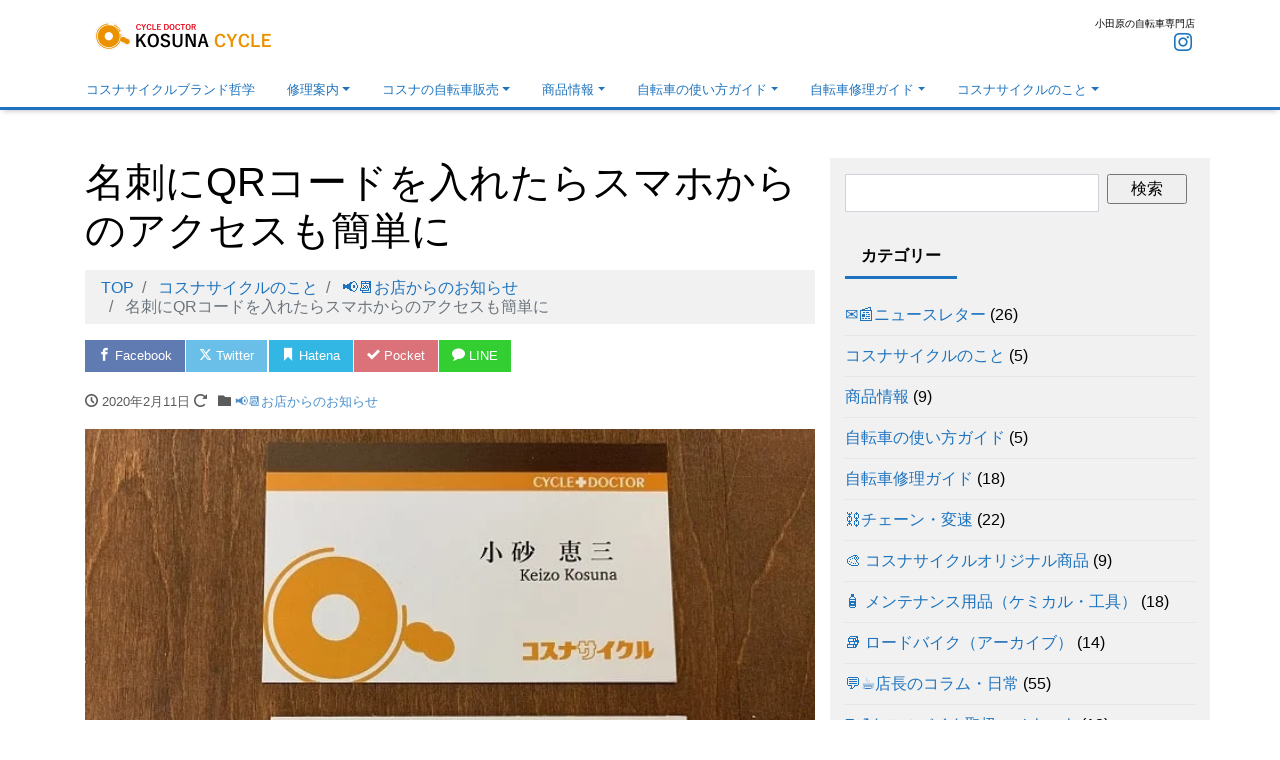

--- FILE ---
content_type: text/html; charset=UTF-8
request_url: https://kosunacycle.com/archives/7444
body_size: 20212
content:
<!DOCTYPE html><html dir="ltr" lang="ja" prefix="og: https://ogp.me/ns#" prefix="og: http://ogp.me/ns#"><head><meta charset="utf-8"><meta name="viewport" content="width=device-width, initial-scale=1"><link rel="start" href="https://kosunacycle.com" title="TOP"><link media="all" href="https://kosunacycle.com/wp-content/cache/autoptimize/css/autoptimize_afc632c0e43ffc08aedaebc7413ed6e1.css" rel="stylesheet"><title>名刺にQRコードを入れたらスマホからのアクセスも簡単に</title><meta name="description" content="コスナサイクルの名刺を新しく作成。今回からQRコードを入れたので、コスナサイクル公式ホームページへのアクセスもQRコードを読み込むだけで簡単にアクセスできるようになりました。" /><meta name="robots" content="max-image-preview:large" /><meta name="author" content="小砂恵三"/><meta name="keywords" content="📢📆お店からのお知らせ" /><link rel="canonical" href="https://kosunacycle.com/archives/7444" /><meta name="generator" content="All in One SEO (AIOSEO) 4.9.3" />  <script defer src="https://www.googletagmanager.com/gtag/js?id=UA-111783898-1"></script> <script defer src="[data-uri]"></script> <meta property="og:locale" content="ja_JP" /><meta property="og:site_name" content="コスナサイクル" /><meta property="og:type" content="article" /><meta property="og:title" content="名刺にQRコードを入れたらスマホからのアクセスも簡単に" /><meta property="og:description" content="コスナサイクルの名刺を新しく作成。今回からQRコードを入れたので、コスナサイクル公式ホームページへのアクセスもQRコードを読み込むだけで簡単にアクセスできるようになりました。" /><meta property="og:url" content="https://kosunacycle.com/archives/7444" /><meta property="fb:app_id" content="517919908232615" /><meta property="fb:admins" content="@kosunacycle" /><meta property="og:image" content="https://kosunacycle.com/wp-content/uploads/2020/02/IMG_7828-min.jpg" /><meta property="og:image:secure_url" content="https://kosunacycle.com/wp-content/uploads/2020/02/IMG_7828-min.jpg" /><meta property="og:image:width" content="640" /><meta property="og:image:height" content="480" /><meta property="article:tag" content="📢📆お店からのお知らせ" /><meta property="article:published_time" content="2020-02-10T15:25:46+00:00" /><meta property="article:modified_time" content="2021-11-15T13:18:06+00:00" /><meta name="twitter:card" content="summary" /><meta name="twitter:title" content="名刺にQRコードを入れたらスマホからのアクセスも簡単に" /><meta name="twitter:description" content="コスナサイクルの名刺を新しく作成。今回からQRコードを入れたので、コスナサイクル公式ホームページへのアクセスもQRコードを読み込むだけで簡単にアクセスできるようになりました。" /><meta name="twitter:image" content="https://kosunacycle.com/wp-content/uploads/2018/01/010.jpg" /> <script type="application/ld+json" class="aioseo-schema">{"@context":"https:\/\/schema.org","@graph":[{"@type":"Article","@id":"https:\/\/kosunacycle.com\/archives\/7444#article","name":"\u540d\u523a\u306bQR\u30b3\u30fc\u30c9\u3092\u5165\u308c\u305f\u3089\u30b9\u30de\u30db\u304b\u3089\u306e\u30a2\u30af\u30bb\u30b9\u3082\u7c21\u5358\u306b","headline":"\u540d\u523a\u306bQR\u30b3\u30fc\u30c9\u3092\u5165\u308c\u305f\u3089\u30b9\u30de\u30db\u304b\u3089\u306e\u30a2\u30af\u30bb\u30b9\u3082\u7c21\u5358\u306b","author":{"@id":"https:\/\/kosunacycle.com\/archives\/author\/mercuryboy#author"},"publisher":{"@id":"https:\/\/kosunacycle.com\/#organization"},"image":{"@type":"ImageObject","url":"https:\/\/i0.wp.com\/kosunacycle.com\/wp-content\/uploads\/2020\/02\/IMG_7828-min.jpg?fit=640%2C480&ssl=1","width":640,"height":480,"caption":"\u30b3\u30b9\u30ca\u30b5\u30a4\u30af\u30ebQR\u30b3\u30fc\u30c9\u5165\u308a\u540d\u523a\u306e\u8868\u88cf\u9762"},"datePublished":"2020-02-11T00:25:46+09:00","dateModified":"2021-11-15T22:18:06+09:00","inLanguage":"ja","mainEntityOfPage":{"@id":"https:\/\/kosunacycle.com\/archives\/7444#webpage"},"isPartOf":{"@id":"https:\/\/kosunacycle.com\/archives\/7444#webpage"},"articleSection":"\ud83d\udce2\ud83d\udcc6\u304a\u5e97\u304b\u3089\u306e\u304a\u77e5\u3089\u305b"},{"@type":"BreadcrumbList","@id":"https:\/\/kosunacycle.com\/archives\/7444#breadcrumblist","itemListElement":[{"@type":"ListItem","@id":"https:\/\/kosunacycle.com#listItem","position":1,"name":"Home","item":"https:\/\/kosunacycle.com","nextItem":{"@type":"ListItem","@id":"https:\/\/kosunacycle.com\/blog\/about-kosuna#listItem","name":"\u30b3\u30b9\u30ca\u30b5\u30a4\u30af\u30eb\u306e\u3053\u3068"}},{"@type":"ListItem","@id":"https:\/\/kosunacycle.com\/blog\/about-kosuna#listItem","position":2,"name":"\u30b3\u30b9\u30ca\u30b5\u30a4\u30af\u30eb\u306e\u3053\u3068","item":"https:\/\/kosunacycle.com\/blog\/about-kosuna","nextItem":{"@type":"ListItem","@id":"https:\/\/kosunacycle.com\/blog\/about-kosuna\/store-information#listItem","name":"\ud83d\udce2\ud83d\udcc6\u304a\u5e97\u304b\u3089\u306e\u304a\u77e5\u3089\u305b"},"previousItem":{"@type":"ListItem","@id":"https:\/\/kosunacycle.com#listItem","name":"Home"}},{"@type":"ListItem","@id":"https:\/\/kosunacycle.com\/blog\/about-kosuna\/store-information#listItem","position":3,"name":"\ud83d\udce2\ud83d\udcc6\u304a\u5e97\u304b\u3089\u306e\u304a\u77e5\u3089\u305b","item":"https:\/\/kosunacycle.com\/blog\/about-kosuna\/store-information","nextItem":{"@type":"ListItem","@id":"https:\/\/kosunacycle.com\/archives\/7444#listItem","name":"\u540d\u523a\u306bQR\u30b3\u30fc\u30c9\u3092\u5165\u308c\u305f\u3089\u30b9\u30de\u30db\u304b\u3089\u306e\u30a2\u30af\u30bb\u30b9\u3082\u7c21\u5358\u306b"},"previousItem":{"@type":"ListItem","@id":"https:\/\/kosunacycle.com\/blog\/about-kosuna#listItem","name":"\u30b3\u30b9\u30ca\u30b5\u30a4\u30af\u30eb\u306e\u3053\u3068"}},{"@type":"ListItem","@id":"https:\/\/kosunacycle.com\/archives\/7444#listItem","position":4,"name":"\u540d\u523a\u306bQR\u30b3\u30fc\u30c9\u3092\u5165\u308c\u305f\u3089\u30b9\u30de\u30db\u304b\u3089\u306e\u30a2\u30af\u30bb\u30b9\u3082\u7c21\u5358\u306b","previousItem":{"@type":"ListItem","@id":"https:\/\/kosunacycle.com\/blog\/about-kosuna\/store-information#listItem","name":"\ud83d\udce2\ud83d\udcc6\u304a\u5e97\u304b\u3089\u306e\u304a\u77e5\u3089\u305b"}}]},{"@type":"Organization","@id":"https:\/\/kosunacycle.com\/#organization","name":"\u30b3\u30b9\u30ca\u30b5\u30a4\u30af\u30eb","description":"\u5275\u696d80\u5e74\u4ee5\u4e0a\u3001\u4e09\u4ee3\u7d9a\u304f\u8001\u8217\u306e\u81ea\u8ee2\u8eca\u5e97\u3002\u3042\u306a\u305f\u306e\u8857\u306e\u30b5\u30a4\u30af\u30eb\u30fb\u30c9\u30af\u30bf\u30fc\u3067\u3059\u3002","url":"https:\/\/kosunacycle.com\/","email":"info@kosunacycle.com","logo":{"@type":"ImageObject","url":"https:\/\/i0.wp.com\/kosunacycle.com\/wp-content\/uploads\/2017\/12\/cropped-%E3%83%AD%E3%82%B3%E3%82%99-e1514784524930.png?fit=412%2C412&ssl=1","@id":"https:\/\/kosunacycle.com\/archives\/7444\/#organizationLogo","width":412,"height":412,"caption":"\u30b3\u30b9\u30ca\u30b5\u30a4\u30af\u30eb\u306e\u30ed\u30b4\u30de\u30fc\u30af"},"image":{"@id":"https:\/\/kosunacycle.com\/archives\/7444\/#organizationLogo"},"sameAs":["https:\/\/www.instagram.com\/kosunacycle\/"]},{"@type":"Person","@id":"https:\/\/kosunacycle.com\/archives\/author\/mercuryboy#author","url":"https:\/\/kosunacycle.com\/archives\/author\/mercuryboy","name":"\u5c0f\u7802\u6075\u4e09","image":{"@type":"ImageObject","@id":"https:\/\/kosunacycle.com\/archives\/7444#authorImage","url":"https:\/\/secure.gravatar.com\/avatar\/d11eaff03ba4210387c164dbb0658720200ce73a04b5ec1a09f150aa3f155f5b?s=96&d=mm&r=g","width":96,"height":96,"caption":"\u5c0f\u7802\u6075\u4e09"}},{"@type":"WebPage","@id":"https:\/\/kosunacycle.com\/archives\/7444#webpage","url":"https:\/\/kosunacycle.com\/archives\/7444","name":"\u540d\u523a\u306bQR\u30b3\u30fc\u30c9\u3092\u5165\u308c\u305f\u3089\u30b9\u30de\u30db\u304b\u3089\u306e\u30a2\u30af\u30bb\u30b9\u3082\u7c21\u5358\u306b","description":"\u30b3\u30b9\u30ca\u30b5\u30a4\u30af\u30eb\u306e\u540d\u523a\u3092\u65b0\u3057\u304f\u4f5c\u6210\u3002\u4eca\u56de\u304b\u3089QR\u30b3\u30fc\u30c9\u3092\u5165\u308c\u305f\u306e\u3067\u3001\u30b3\u30b9\u30ca\u30b5\u30a4\u30af\u30eb\u516c\u5f0f\u30db\u30fc\u30e0\u30da\u30fc\u30b8\u3078\u306e\u30a2\u30af\u30bb\u30b9\u3082QR\u30b3\u30fc\u30c9\u3092\u8aad\u307f\u8fbc\u3080\u3060\u3051\u3067\u7c21\u5358\u306b\u30a2\u30af\u30bb\u30b9\u3067\u304d\u308b\u3088\u3046\u306b\u306a\u308a\u307e\u3057\u305f\u3002","inLanguage":"ja","isPartOf":{"@id":"https:\/\/kosunacycle.com\/#website"},"breadcrumb":{"@id":"https:\/\/kosunacycle.com\/archives\/7444#breadcrumblist"},"author":{"@id":"https:\/\/kosunacycle.com\/archives\/author\/mercuryboy#author"},"creator":{"@id":"https:\/\/kosunacycle.com\/archives\/author\/mercuryboy#author"},"image":{"@type":"ImageObject","url":"https:\/\/i0.wp.com\/kosunacycle.com\/wp-content\/uploads\/2020\/02\/IMG_7828-min.jpg?fit=640%2C480&ssl=1","@id":"https:\/\/kosunacycle.com\/archives\/7444\/#mainImage","width":640,"height":480,"caption":"\u30b3\u30b9\u30ca\u30b5\u30a4\u30af\u30ebQR\u30b3\u30fc\u30c9\u5165\u308a\u540d\u523a\u306e\u8868\u88cf\u9762"},"primaryImageOfPage":{"@id":"https:\/\/kosunacycle.com\/archives\/7444#mainImage"},"datePublished":"2020-02-11T00:25:46+09:00","dateModified":"2021-11-15T22:18:06+09:00"},{"@type":"WebSite","@id":"https:\/\/kosunacycle.com\/#website","url":"https:\/\/kosunacycle.com\/","name":"\u30b3\u30b9\u30ca\u30b5\u30a4\u30af\u30eb\u516c\u5f0f\u30db\u30fc\u30e0\u30da\u30fc\u30b8","alternateName":"\u30b3\u30b9\u30ca\u30b5\u30a4\u30af\u30eb","description":"\u5c0f\u7530\u539f\u306e\u81ea\u8ee2\u8eca\u5c02\u9580\u5e97","inLanguage":"ja","publisher":{"@id":"https:\/\/kosunacycle.com\/#organization"}}]}</script> <link rel='dns-prefetch' href='//secure.gravatar.com' /><link rel='dns-prefetch' href='//www.googletagmanager.com' /><link rel='dns-prefetch' href='//v0.wordpress.com' /><link rel='dns-prefetch' href='//pagead2.googlesyndication.com' /><link rel='preconnect' href='//i0.wp.com' /><link rel='preconnect' href='//c0.wp.com' /><link rel="alternate" type="application/rss+xml" title="コスナサイクル公式ホームページ &raquo; フィード" href="https://kosunacycle.com/feed" /><link rel="alternate" type="application/rss+xml" title="コスナサイクル公式ホームページ &raquo; コメントフィード" href="https://kosunacycle.com/comments/feed" /><link rel="alternate" type="application/rss+xml" title="コスナサイクル公式ホームページ &raquo; 名刺にQRコードを入れたらスマホからのアクセスも簡単に のコメントのフィード" href="https://kosunacycle.com/archives/7444/feed" /><link rel="alternate" title="oEmbed (JSON)" type="application/json+oembed" href="https://kosunacycle.com/wp-json/oembed/1.0/embed?url=https%3A%2F%2Fkosunacycle.com%2Farchives%2F7444" /><link rel="alternate" title="oEmbed (XML)" type="text/xml+oembed" href="https://kosunacycle.com/wp-json/oembed/1.0/embed?url=https%3A%2F%2Fkosunacycle.com%2Farchives%2F7444&#038;format=xml" /><link rel='stylesheet' id='pz-linkcard-css-css' href='//kosunacycle.com/wp-content/uploads/pz-linkcard/style/style.min.css' media='all' /> <script defer src="https://kosunacycle.com/wp-content/plugins/liquid-blocks/lib/swiper-bundle.min.js" id="swiper-js"></script> <script defer src="https://kosunacycle.com/wp-content/cache/autoptimize/js/autoptimize_single_d49e6aeb1ee32af216fb0722b0c32296.js" id="liquid-blocks-js"></script> <script src="https://kosunacycle.com/wp-includes/js/jquery/jquery.min.js" id="jquery-core-js"></script> <script defer src="https://kosunacycle.com/wp-includes/js/jquery/jquery-migrate.min.js" id="jquery-migrate-js"></script> <script defer src="https://kosunacycle.com/wp-content/cache/autoptimize/js/autoptimize_single_9efd56b72b4340d81698220fddc4813c.js?v=1.11.1" id="yyi_rinker_event_tracking_script-js"></script> <script defer src="https://kosunacycle.com/wp-content/themes/liquid-light/js/bootstrap.min.js" id="bootstrap-js"></script> <script defer src="https://kosunacycle.com/wp-content/themes/liquid-light/js/common.min.js" id="liquid-script-js"></script> 
 <script defer src="https://www.googletagmanager.com/gtag/js?id=GT-T5R7K3Q" id="google_gtagjs-js"></script> <script defer id="google_gtagjs-js-after" src="[data-uri]"></script> <link rel="https://api.w.org/" href="https://kosunacycle.com/wp-json/" /><link rel="alternate" title="JSON" type="application/json" href="https://kosunacycle.com/wp-json/wp/v2/posts/7444" /><link rel="EditURI" type="application/rsd+xml" title="RSD" href="https://kosunacycle.com/xmlrpc.php?rsd" /><link rel='shortlink' href='https://wp.me/p9tj66-1W4' /><meta name="generator" content="Site Kit by Google 1.170.0" /><script defer src="[data-uri]"></script><script defer type="text/javascript" src="//aml.valuecommerce.com/vcdal.js"></script> <meta name="google-adsense-platform-account" content="ca-host-pub-2644536267352236"><meta name="google-adsense-platform-domain" content="sitekit.withgoogle.com">  <script async src="https://pagead2.googlesyndication.com/pagead/js/adsbygoogle.js?client=ca-pub-9736471068807333&amp;host=ca-host-pub-2644536267352236" crossorigin="anonymous"></script> <link rel="icon" href="https://i0.wp.com/kosunacycle.com/wp-content/uploads/2017/12/cropped-%E3%83%AD%E3%82%B3%E3%82%99-e1514784524930.png?fit=32%2C32&#038;ssl=1" sizes="32x32" /><link rel="icon" href="https://i0.wp.com/kosunacycle.com/wp-content/uploads/2017/12/cropped-%E3%83%AD%E3%82%B3%E3%82%99-e1514784524930.png?fit=192%2C192&#038;ssl=1" sizes="192x192" /><link rel="apple-touch-icon" href="https://i0.wp.com/kosunacycle.com/wp-content/uploads/2017/12/cropped-%E3%83%AD%E3%82%B3%E3%82%99-e1514784524930.png?fit=180%2C180&#038;ssl=1" /><meta name="msapplication-TileImage" content="https://i0.wp.com/kosunacycle.com/wp-content/uploads/2017/12/cropped-%E3%83%AD%E3%82%B3%E3%82%99-e1514784524930.png?fit=270%2C270&#038;ssl=1" /></head><body class="wp-singular post-template-default single single-post postid-7444 single-format-standard wp-theme-liquid-light fa_v7_css category_5"><div class="wrapper"><div class="headline"><div class="container"><div class="row"><div class="col-sm-6"> <a href="https://kosunacycle.com" title="コスナサイクル公式ホームページ" class="logo"> <noscript><img src="https://kosunacycle.com/wp-content/uploads/2017/12/コスナサイクル_ヘッダーのコピー.png" alt="コスナサイクル公式ホームページ"></noscript><img class="lazyload" src='data:image/svg+xml,%3Csvg%20xmlns=%22http://www.w3.org/2000/svg%22%20viewBox=%220%200%20210%20140%22%3E%3C/svg%3E' data-src="https://kosunacycle.com/wp-content/uploads/2017/12/コスナサイクル_ヘッダーのコピー.png" alt="コスナサイクル公式ホームページ"> </a></div><div class="col-sm-6"><div class="logo_text"><div class="subttl"> 小田原の自転車専門店</div></div><div class="sns d-none d-md-block"> <a href="https://www.instagram.com/kosunacycle/" target="_blank"><i class="icon icon-instagram"></i></a></div></div></div></div></div><nav class="navbar navbar-light navbar-expand-md"><div class="container"><ul id="menu-%e3%82%b0%e3%83%ad%e3%83%bc%e3%83%90%e3%83%ab%e3%83%a1%e3%83%8b%e3%83%a5%e3%83%bc" class="nav navbar-nav"><li id="menu-item-18496" class="menu-item menu-item-type-post_type menu-item-object-page menu-item-18496 nav-item"><a href="https://kosunacycle.com/brand-philosophy">コスナサイクルブランド哲学</a></li><li id="menu-item-50" class="menu-item menu-item-type-post_type menu-item-object-page menu-item-has-children menu-item-50 nav-item"><a href="https://kosunacycle.com/about-repair">修理案内</a><ul class="sub-menu"><li id="menu-item-17942" class="menu-item menu-item-type-post_type menu-item-object-page menu-item-17942 nav-item"><a href="https://kosunacycle.com/about-repair">「一台の自転車に込められた時間と想いを守る修理」</a></li><li id="menu-item-17343" class="menu-item menu-item-type-post_type menu-item-object-post menu-item-17343 nav-item"><a href="https://kosunacycle.com/archives/17323">【保存版】コスナサイクルの自転車修理ガイド｜創業80年の技術と信頼</a></li></ul></li><li id="menu-item-105" class="menu-item menu-item-type-post_type menu-item-object-page menu-item-has-children menu-item-105 nav-item"><a href="https://kosunacycle.com/about-sale">コスナの自転車販売</a><ul class="sub-menu"><li id="menu-item-17333" class="menu-item menu-item-type-post_type menu-item-object-post menu-item-17333 nav-item"><a href="https://kosunacycle.com/archives/17268">自転車選び完全ガイド</a></li><li id="menu-item-17943" class="menu-item menu-item-type-post_type menu-item-object-page menu-item-17943 nav-item"><a href="https://kosunacycle.com/about-sale">高品質な自転車をお探しの方へ ― コスナサイクルのこだわり販売</a></li></ul></li><li id="menu-item-53" class="menu-item menu-item-type-taxonomy menu-item-object-category menu-item-has-children menu-item-53 nav-item"><a href="https://kosunacycle.com/blog/product-info">商品情報</a><ul class="sub-menu"><li id="menu-item-10439" class="menu-item menu-item-type-taxonomy menu-item-object-category menu-item-10439 nav-item"><a href="https://kosunacycle.com/blog/product-info/cross-bike">🚲クロスバイク</a></li><li id="menu-item-10531" class="menu-item menu-item-type-taxonomy menu-item-object-category menu-item-10531 nav-item"><a href="https://kosunacycle.com/blog/product-info/electric-assisted-bicycle">🔋🚲 電動アシスト自転車</a></li><li id="menu-item-10949" class="menu-item menu-item-type-taxonomy menu-item-object-category menu-item-10949 nav-item"><a href="https://kosunacycle.com/blog/product-info/accessories-for-electrically-power-assisted-bicycles">🔋🚲電動アシスト用アクセサリー</a></li><li id="menu-item-10719" class="menu-item menu-item-type-taxonomy menu-item-object-category menu-item-10719 nav-item"><a href="https://kosunacycle.com/blog/product-info/folding-bike%ef%bc%86mini-velo">🧳🚲折りたたみ自転車・ミニベロ</a></li><li id="menu-item-10627" class="menu-item menu-item-type-taxonomy menu-item-object-category menu-item-10627 nav-item"><a href="https://kosunacycle.com/blog/product-info/general-bicycle">🚲🏙️ シティサイクル（ママチャリ）</a></li><li id="menu-item-10652" class="menu-item menu-item-type-taxonomy menu-item-object-category menu-item-10652 nav-item"><a href="https://kosunacycle.com/blog/product-info/kids-bike">🚲🧒子供用自転車（キッズバイク）</a></li><li id="menu-item-10672" class="menu-item menu-item-type-taxonomy menu-item-object-category menu-item-10672 nav-item"><a href="https://kosunacycle.com/blog/product-info/road-bike">📚 ロードバイク（アーカイブ）</a></li><li id="menu-item-14584" class="menu-item menu-item-type-taxonomy menu-item-object-category menu-item-14584 nav-item"><a href="https://kosunacycle.com/blog/product-info/original-product">🎨 コスナサイクルオリジナル商品</a></li><li id="menu-item-10761" class="menu-item menu-item-type-taxonomy menu-item-object-category menu-item-10761 nav-item"><a href="https://kosunacycle.com/blog/product-info/chemical-products">🧴 メンテナンス用品（ケミカル・工具）</a></li><li id="menu-item-10936" class="menu-item menu-item-type-taxonomy menu-item-object-category menu-item-10936 nav-item"><a href="https://kosunacycle.com/blog/product-info/bicycle-parts-accessories">🧰🔧自転車パーツ・アクセサリー</a></li></ul></li><li id="menu-item-1517" class="menu-item menu-item-type-taxonomy menu-item-object-category menu-item-has-children menu-item-1517 nav-item"><a href="https://kosunacycle.com/blog/riding-guide">自転車の使い方ガイド</a><ul class="sub-menu"><li id="menu-item-10738" class="menu-item menu-item-type-taxonomy menu-item-object-category menu-item-10738 nav-item"><a href="https://kosunacycle.com/blog/riding-guide/electric-assisted-bicycle-handling-know-how">🔋🚲 電動アシスト自転車取扱いノウハウ</a></li><li id="menu-item-10741" class="menu-item menu-item-type-taxonomy menu-item-object-category menu-item-10741 nav-item"><a href="https://kosunacycle.com/blog/riding-guide/sport-bike-handling-know-how">🚴‍♂️クロスバイク取扱いノウハウ</a></li><li id="menu-item-10748" class="menu-item menu-item-type-taxonomy menu-item-object-category menu-item-10748 nav-item"><a href="https://kosunacycle.com/blog/riding-guide/folding-bike-handling-know-how">🧳🚲折りたたみ自転車取扱いノウハウ</a></li></ul></li><li id="menu-item-54" class="menu-item menu-item-type-taxonomy menu-item-object-category menu-item-has-children menu-item-54 nav-item"><a href="https://kosunacycle.com/blog/repair-guide">自転車修理ガイド</a><ul class="sub-menu"><li id="menu-item-10749" class="menu-item menu-item-type-taxonomy menu-item-object-category menu-item-10749 nav-item"><a href="https://kosunacycle.com/blog/repair-guide/bicycle-cleaning">🚲🔧整備・クリーニング作業例</a></li><li id="menu-item-10819" class="menu-item menu-item-type-taxonomy menu-item-object-category menu-item-10819 nav-item"><a href="https://kosunacycle.com/blog/repair-guide/tire-tube-repair-know-how">🛞🔧パンク・タイヤ・チューブ</a></li><li id="menu-item-10837" class="menu-item menu-item-type-taxonomy menu-item-object-category menu-item-10837 nav-item"><a href="https://kosunacycle.com/blog/repair-guide/brake-repair-know-how">🪛🔧ブレーキ・ワイヤー</a></li><li id="menu-item-10850" class="menu-item menu-item-type-taxonomy menu-item-object-category menu-item-10850 nav-item"><a href="https://kosunacycle.com/blog/repair-guide/bicycle-drive-part">⛓️チェーン・変速</a></li></ul></li><li id="menu-item-10774" class="menu-item menu-item-type-taxonomy menu-item-object-category current-post-ancestor menu-item-has-children menu-item-10774 nav-item"><a href="https://kosunacycle.com/blog/about-kosuna">コスナサイクルのこと</a><ul class="sub-menu"><li id="menu-item-18425" class="menu-item menu-item-type-taxonomy menu-item-object-category menu-item-18425 nav-item"><a href="https://kosunacycle.com/blog/about-kosuna/brand-philosophy-scene">🌱📖ブランド哲学の情景</a></li><li id="menu-item-10859" class="menu-item menu-item-type-taxonomy menu-item-object-category current-post-ancestor current-menu-parent current-post-parent menu-item-10859 nav-item"><a href="https://kosunacycle.com/blog/about-kosuna/store-information">📢📆お店からのお知らせ</a></li><li id="menu-item-225" class="menu-item menu-item-type-taxonomy menu-item-object-category menu-item-225 nav-item"><a href="https://kosunacycle.com/blog/about-kosuna/sale%ef%bc%86campaign-information">🚲🎉自転車セール・キャンペーン</a></li><li id="menu-item-13748" class="menu-item menu-item-type-taxonomy menu-item-object-category menu-item-13748 nav-item"><a href="https://kosunacycle.com/blog/about-kosuna/how-to-start-a-bicycle-shop">🚲📖自転車店の開業ストーリー</a></li><li id="menu-item-13761" class="menu-item menu-item-type-taxonomy menu-item-object-category menu-item-13761 nav-item"><a href="https://kosunacycle.com/blog/about-kosuna/media%e3%83%bbaward">📰🏆メディア掲載・受賞歴</a></li><li id="menu-item-10775" class="menu-item menu-item-type-taxonomy menu-item-object-category menu-item-10775 nav-item"><a href="https://kosunacycle.com/blog/about-kosuna/dialogue">🧑‍💼🤝商いの達人たち</a></li><li id="menu-item-1754" class="menu-item menu-item-type-taxonomy menu-item-object-category menu-item-1754 nav-item"><a href="https://kosunacycle.com/blog/about-kosuna/store-managers-holiday">💬☕店長のコラム・日常</a></li><li id="menu-item-10792" class="menu-item menu-item-type-taxonomy menu-item-object-category menu-item-10792 nav-item"><a href="https://kosunacycle.com/blog/about-kosuna/newsletter">✉️📰ニュースレター</a></li></ul></li></ul> <button type="button" class="navbar-toggler collapsed"> <span class="sr-only">Menu</span> <span class="icon-bar top-bar"></span> <span class="icon-bar middle-bar"></span> <span class="icon-bar bottom-bar"></span> </button></div></nav><div class="detail post-7444 post type-post status-publish format-standard has-post-thumbnail hentry category-store-information"><div class="container"><div class="row"><div class="col-md-8 mainarea"><h1 class="ttl_h1 entry-title"> 名刺にQRコードを入れたらスマホからのアクセスも簡単に</h1><nav aria-label="breadcrumb"><ul class="breadcrumb" itemscope itemtype="http://schema.org/BreadcrumbList"><li class="breadcrumb-item" itemprop="itemListElement" itemscope itemtype="http://schema.org/ListItem"> <a href="https://kosunacycle.com" itemprop="item"><span itemprop="name">TOP</span></a><meta itemprop="position" content="1"></li><li class="breadcrumb-item" itemprop="itemListElement" itemscope itemtype="http://schema.org/ListItem"> <a href="https://kosunacycle.com/blog/about-kosuna" itemprop="item"><span itemprop="name">コスナサイクルのこと</span></a><meta itemprop="position" content="2"></li><li class="breadcrumb-item" itemprop="itemListElement" itemscope itemtype="http://schema.org/ListItem"> <a href="https://kosunacycle.com/blog/about-kosuna/store-information" itemprop="item"><span itemprop="name">📢📆お店からのお知らせ</span></a><meta itemprop="position" content="3"></li><li class="breadcrumb-item active" itemprop="itemListElement" itemscope itemtype="http://schema.org/ListItem" aria-current="page"> <a href="https://kosunacycle.com/archives/7444" itemprop="item" aria-disabled="true"><span itemprop="name">名刺にQRコードを入れたらスマホからのアクセスも簡単に</span></a><meta itemprop="position" content="4"></li></ul></nav><div class="detail_text"><div class="share"><a href="https://www.facebook.com/sharer.php?u=https://kosunacycle.com/archives/7444&amp;t=%E5%90%8D%E5%88%BA%E3%81%ABQR%E3%82%B3%E3%83%BC%E3%83%89%E3%82%92%E5%85%A5%E3%82%8C%E3%81%9F%E3%82%89%E3%82%B9%E3%83%9E%E3%83%9B%E3%81%8B%E3%82%89%E3%81%AE%E3%82%A2%E3%82%AF%E3%82%BB%E3%82%B9%E3%82%82%E7%B0%A1%E5%8D%98%E3%81%AB" target="_blank" class="share_facebook"><i class="icon icon-facebook"></i> Facebook</a><a href="https://twitter.com/intent/tweet?text=%E5%90%8D%E5%88%BA%E3%81%ABQR%E3%82%B3%E3%83%BC%E3%83%89%E3%82%92%E5%85%A5%E3%82%8C%E3%81%9F%E3%82%89%E3%82%B9%E3%83%9E%E3%83%9B%E3%81%8B%E3%82%89%E3%81%AE%E3%82%A2%E3%82%AF%E3%82%BB%E3%82%B9%E3%82%82%E7%B0%A1%E5%8D%98%E3%81%AB&url=https://kosunacycle.com/archives/7444" target="_blank" class="share_twitter"><i class="icon icon-twitter"></i> Twitter</a><a href="https://b.hatena.ne.jp/add?mode=confirm&url=https://kosunacycle.com/archives/7444&title=%E5%90%8D%E5%88%BA%E3%81%ABQR%E3%82%B3%E3%83%BC%E3%83%89%E3%82%92%E5%85%A5%E3%82%8C%E3%81%9F%E3%82%89%E3%82%B9%E3%83%9E%E3%83%9B%E3%81%8B%E3%82%89%E3%81%AE%E3%82%A2%E3%82%AF%E3%82%BB%E3%82%B9%E3%82%82%E7%B0%A1%E5%8D%98%E3%81%AB" target="_blank" class="share_hatena"><i class="icon icon-bookmark"></i> Hatena</a><a href="https://getpocket.com/edit?url=https://kosunacycle.com/archives/7444&title=%E5%90%8D%E5%88%BA%E3%81%ABQR%E3%82%B3%E3%83%BC%E3%83%89%E3%82%92%E5%85%A5%E3%82%8C%E3%81%9F%E3%82%89%E3%82%B9%E3%83%9E%E3%83%9B%E3%81%8B%E3%82%89%E3%81%AE%E3%82%A2%E3%82%AF%E3%82%BB%E3%82%B9%E3%82%82%E7%B0%A1%E5%8D%98%E3%81%AB" target="_blank" class="share_pocket"><i class="icon icon-checkmark"></i> Pocket</a><a href="https://line.me/R/msg/text/?%E5%90%8D%E5%88%BA%E3%81%ABQR%E3%82%B3%E3%83%BC%E3%83%89%E3%82%92%E5%85%A5%E3%82%8C%E3%81%9F%E3%82%89%E3%82%B9%E3%83%9E%E3%83%9B%E3%81%8B%E3%82%89%E3%81%AE%E3%82%A2%E3%82%AF%E3%82%BB%E3%82%B9%E3%82%82%E7%B0%A1%E5%8D%98%E3%81%AB%0D%0Ahttps://kosunacycle.com/archives/7444" target="_blank" class="share_line"><i class="icon icon-bubble"></i> LINE</a></div><div class="post_meta"> <span class="post_time"> <i class="icon icon-clock" title=" 2020/02/11 00:25"></i> <time class="date published">2020年2月11日</time> <i class="icon icon-spinner11" title=" 2021/11/15 22:18"></i> <time class="date updated d-none">2021年11月15日</time> </span> <span class="post_cat"><i class="icon icon-folder"></i> <a href="https://kosunacycle.com/blog/about-kosuna/store-information" rel="category tag">📢📆お店からのお知らせ</a> </span></div> <img loading="eager" width="640" height="480" src="https://kosunacycle.com/wp-content/uploads/2020/02/IMG_7828-min.jpg" class="attachment-post-thumbnail size-post-thumbnail wp-post-image" alt="コスナサイクルQRコード入り名刺の表裏面" decoding="async" fetchpriority="high" /><div id="block-3" class="widget widget_block widget_text"><p class="has-small-font-size"><em><em>※記事の中にアフィリエイト広告を利用しています。</em></em></p></div><div class="post_body"><div id="ez-toc-container" class="ez-toc-v2_0_80 counter-hierarchy ez-toc-counter ez-toc-grey ez-toc-container-direction"><div class="ez-toc-title-container"><p class="ez-toc-title" style="cursor:inherit">目次</p> <span class="ez-toc-title-toggle"><a href="#" class="ez-toc-pull-right ez-toc-btn ez-toc-btn-xs ez-toc-btn-default ez-toc-toggle" aria-label="Toggle Table of Content"><span class="ez-toc-js-icon-con"><span class=""><span class="eztoc-hide" style="display:none;">Toggle</span><span class="ez-toc-icon-toggle-span"><svg style="fill: #999;color:#999" xmlns="http://www.w3.org/2000/svg" class="list-377408" width="20px" height="20px" viewBox="0 0 24 24" fill="none"><path d="M6 6H4v2h2V6zm14 0H8v2h12V6zM4 11h2v2H4v-2zm16 0H8v2h12v-2zM4 16h2v2H4v-2zm16 0H8v2h12v-2z" fill="currentColor"></path></svg><svg style="fill: #999;color:#999" class="arrow-unsorted-368013" xmlns="http://www.w3.org/2000/svg" width="10px" height="10px" viewBox="0 0 24 24" version="1.2" baseProfile="tiny"><path d="M18.2 9.3l-6.2-6.3-6.2 6.3c-.2.2-.3.4-.3.7s.1.5.3.7c.2.2.4.3.7.3h11c.3 0 .5-.1.7-.3.2-.2.3-.5.3-.7s-.1-.5-.3-.7zM5.8 14.7l6.2 6.3 6.2-6.3c.2-.2.3-.5.3-.7s-.1-.5-.3-.7c-.2-.2-.4-.3-.7-.3h-11c-.3 0-.5.1-.7.3-.2.2-.3.5-.3.7s.1.5.3.7z"/></svg></span></span></span></a></span></div><nav><ul class='ez-toc-list ez-toc-list-level-1 ' ><li class='ez-toc-page-1 ez-toc-heading-level-2'><a class="ez-toc-link ez-toc-heading-1" href="#%E5%90%8D%E5%88%BA%E3%82%92QR%E3%82%B3%E3%83%BC%E3%83%89%E5%85%A5%E3%82%8A%E3%83%87%E3%82%B6%E3%82%A4%E3%83%B3%E3%81%AB" >名刺をQRコード入りデザインに</a></li><li class='ez-toc-page-1 ez-toc-heading-level-2'><a class="ez-toc-link ez-toc-heading-2" href="#%E3%82%B3%E3%82%B9%E3%83%8A%E3%82%B5%E3%82%A4%E3%82%AF%E3%83%AB%E3%81%AE%E4%BB%A5%E5%89%8D%E3%81%AE%E5%90%8D%E5%88%BA" >コスナサイクルの以前の名刺</a></li><li class='ez-toc-page-1 ez-toc-heading-level-2'><a class="ez-toc-link ez-toc-heading-3" href="#%E3%82%B3%E3%82%B9%E3%83%8A%E3%82%B5%E3%82%A4%E3%82%AF%E3%83%ABQR%E3%82%B3%E3%83%BC%E3%83%89%E5%85%A5%E3%82%8A%E5%90%8D%E5%88%BA" >コスナサイクルQRコード入り名刺</a></li><li class='ez-toc-page-1 ez-toc-heading-level-2'><a class="ez-toc-link ez-toc-heading-4" href="#QR%E3%82%B3%E3%83%BC%E3%83%89%E8%AA%AD%E3%81%BF%E8%BE%BC%E3%81%BF%E7%A2%BA%E8%AA%8D%E3%81%99%E3%82%8B" >QRコード読み込み確認する</a></li><li class='ez-toc-page-1 ez-toc-heading-level-2'><a class="ez-toc-link ez-toc-heading-5" href="#%E3%81%BE%E3%81%A8%E3%82%81" >まとめ</a><ul class='ez-toc-list-level-4' ><li class='ez-toc-heading-level-4'><ul class='ez-toc-list-level-4' ><li class='ez-toc-heading-level-4'><a class="ez-toc-link ez-toc-heading-6" href="#%E6%8A%95%E7%A8%BF%E8%80%85%E3%83%97%E3%83%AD%E3%83%95%E3%82%A3%E3%83%BC%E3%83%AB" >投稿者プロフィール</a><ul class='ez-toc-list-level-5' ><li class='ez-toc-heading-level-5'><a class="ez-toc-link ez-toc-heading-7" href="#%E6%9C%80%E6%96%B0%E3%81%AE%E6%8A%95%E7%A8%BF" >最新の投稿</a></li></ul></li></ul></li></ul></li></ul></nav></div><h2><span class="ez-toc-section" id="%E5%90%8D%E5%88%BA%E3%82%92QR%E3%82%B3%E3%83%BC%E3%83%89%E5%85%A5%E3%82%8A%E3%83%87%E3%82%B6%E3%82%A4%E3%83%B3%E3%81%AB"></span>名刺をQRコード入りデザインに<span class="ez-toc-section-end"></span></h2><p>以前から使用していた名刺が残りわずかになってきたので、小田原市の地元商店街（扇町商工振興会）の仲間でもある後輩のお店（株）カワセにお願いして名刺作成を依頼。</p><p><span style="color: #ff6600;">コスナ　<span style="color: #000000;">以前作成してもらったデザインの名刺も良かったけど、ちょっと文字が小さかったのでデザインを変えてみたいんだけど。</span></span></p><p><strong><span style="color: #0000ff;">カワセ　</span></strong><span style="color: #000000;">デザイン変更してサンプル作成しますよ。それと、コスナさん<strong>名刺にQRコード</strong>入れませんか？</span></p><p><span style="color: #ff6600;">コスナ</span>　QRコード？</p><p><strong><span style="color: #0000ff;">カワセ</span></strong>　名刺に色々な情報を載せるよりは、QRコードを入れた方が、簡単にスマホでアクセスできますよ。</p><p><span style="color: #ff6600;">コスナ</span>　なるほどな。</p><p><strong><span style="color: #0000ff;">カワセ</span></strong>　例えば、コスナさんの名刺にコスナサイクル公式ホームーページのアドレス<a href="https:kosunacycle.com" target="_blank" rel="noopener noreferrer">https://kosunacycle.com</a>が印刷されていても、そのURLを入力するの大変ですよね。<br /> また、Googl検索で「コスナサイクル」でアクセスするにもワンクッション入ってお客様にひと手間かけさせてしまいますし。</p><p><span style="color: #ff6600;">コスナ</span>　そうだよね。実際、自分が名刺を頂いて相手方の会社のアドレス入力するの大変だしね。</p><p><strong><span style="color: #0000ff;">カワセ</span></strong>　QRコードがあれば、知らせたい情報にスマホで簡単にアクセスできますし。おすすめします。</p><p><span style="color: #ff6600;">コスナ</span>　じゃあ、QRコード入りの名刺デザインで作成お願い。</p><p><strong><span style="color: #0000ff;">カワセ</span></strong>　了解しました。</p><p>&nbsp;</p><h2><span class="ez-toc-section" id="%E3%82%B3%E3%82%B9%E3%83%8A%E3%82%B5%E3%82%A4%E3%82%AF%E3%83%AB%E3%81%AE%E4%BB%A5%E5%89%8D%E3%81%AE%E5%90%8D%E5%88%BA"></span>コスナサイクルの以前の名刺<span class="ez-toc-section-end"></span></h2><p><noscript><img data-recalc-dims="1" decoding="async" class="aligncenter size-full wp-image-7447" src="https://i0.wp.com/kosunacycle.com/wp-content/uploads/2020/02/IMG_7830-min.jpg?resize=640%2C480&#038;ssl=1" alt="以前のコスナサイクル名刺" width="640" height="480" /></noscript><img data-recalc-dims="1" decoding="async" class="lazyload aligncenter size-full wp-image-7447" src='data:image/svg+xml,%3Csvg%20xmlns=%22http://www.w3.org/2000/svg%22%20viewBox=%220%200%20640%20480%22%3E%3C/svg%3E' data-src="https://i0.wp.com/kosunacycle.com/wp-content/uploads/2020/02/IMG_7830-min.jpg?resize=640%2C480&#038;ssl=1" alt="以前のコスナサイクル名刺" width="640" height="480" /></p><p>以前まで使用したい名刺は、余白を多くとり文字を小さくするのがトレンドでした。</p><p>&nbsp;</p><h2><span class="ez-toc-section" id="%E3%82%B3%E3%82%B9%E3%83%8A%E3%82%B5%E3%82%A4%E3%82%AF%E3%83%ABQR%E3%82%B3%E3%83%BC%E3%83%89%E5%85%A5%E3%82%8A%E5%90%8D%E5%88%BA"></span>コスナサイクルQRコード入り名刺<span class="ez-toc-section-end"></span></h2><p><noscript><img data-recalc-dims="1" decoding="async" class="aligncenter size-full wp-image-7446" src="https://i0.wp.com/kosunacycle.com/wp-content/uploads/2020/02/IMG_7827-min.jpg?resize=640%2C480&#038;ssl=1" alt="コスナサイクル小砂恵三　名刺表面" width="640" height="480" /></noscript><img data-recalc-dims="1" decoding="async" class="lazyload aligncenter size-full wp-image-7446" src='data:image/svg+xml,%3Csvg%20xmlns=%22http://www.w3.org/2000/svg%22%20viewBox=%220%200%20640%20480%22%3E%3C/svg%3E' data-src="https://i0.wp.com/kosunacycle.com/wp-content/uploads/2020/02/IMG_7827-min.jpg?resize=640%2C480&#038;ssl=1" alt="コスナサイクル小砂恵三　名刺表面" width="640" height="480" /></p><p>表面は、コスナサイクルのトレードマークの自転車のベルをモチーフにしたデザインマークと、名前、コスナサイクルの店名、サイクルドクターだけです。</p><p><noscript><img data-recalc-dims="1" decoding="async" class="aligncenter size-full wp-image-7445" src="https://i0.wp.com/kosunacycle.com/wp-content/uploads/2020/02/IMG_7826-min.jpg?resize=640%2C480&#038;ssl=1" alt="コスナサイクル名刺QRコード" width="640" height="480" /></noscript><img data-recalc-dims="1" decoding="async" class="lazyload aligncenter size-full wp-image-7445" src='data:image/svg+xml,%3Csvg%20xmlns=%22http://www.w3.org/2000/svg%22%20viewBox=%220%200%20640%20480%22%3E%3C/svg%3E' data-src="https://i0.wp.com/kosunacycle.com/wp-content/uploads/2020/02/IMG_7826-min.jpg?resize=640%2C480&#038;ssl=1" alt="コスナサイクル名刺QRコード" width="640" height="480" /></p><p>名刺裏面に住所と電話番号、E-mailアドレスそれと、QRコードを入れてコスナサイクル公式ホームページに簡単アクセスできるようにしました。</p><p>&nbsp;</p><h2><span class="ez-toc-section" id="QR%E3%82%B3%E3%83%BC%E3%83%89%E8%AA%AD%E3%81%BF%E8%BE%BC%E3%81%BF%E7%A2%BA%E8%AA%8D%E3%81%99%E3%82%8B"></span>QRコード読み込み確認する<span class="ez-toc-section-end"></span></h2><p><noscript><img data-recalc-dims="1" decoding="async" class="aligncenter size-full wp-image-7449" src="https://i0.wp.com/kosunacycle.com/wp-content/uploads/2020/02/IMG_7844-3.jpg?resize=640%2C969&#038;ssl=1" alt="コスナサイクル名刺のQRコード読込確認" width="640" height="969" /></noscript><img data-recalc-dims="1" decoding="async" class="lazyload aligncenter size-full wp-image-7449" src='data:image/svg+xml,%3Csvg%20xmlns=%22http://www.w3.org/2000/svg%22%20viewBox=%220%200%20640%20969%22%3E%3C/svg%3E' data-src="https://i0.wp.com/kosunacycle.com/wp-content/uploads/2020/02/IMG_7844-3.jpg?resize=640%2C969&#038;ssl=1" alt="コスナサイクル名刺のQRコード読込確認" width="640" height="969" /></p><p>名刺のQRコードをスマホで読み込んでみたら「はい！」コスナサイクル公式ホームページにアクセスできました。</p><p>&nbsp;</p><h2><span class="ez-toc-section" id="%E3%81%BE%E3%81%A8%E3%82%81"></span>まとめ<span class="ez-toc-section-end"></span></h2><p>名刺のトレンドも毎年変わるようで、昔のように数をまとめて作り置きする時代ではないようです。今は適量でトレンドに合わせ名刺デザインを変えて作成するのが主流のようですよ。</p><p>&nbsp;</p><section class="padSection" id="padSection"><h4 class="padSectionTitle"><span class="ez-toc-section" id="%E6%8A%95%E7%A8%BF%E8%80%85%E3%83%97%E3%83%AD%E3%83%95%E3%82%A3%E3%83%BC%E3%83%AB"></span>投稿者プロフィール<span class="ez-toc-section-end"></span></h4><div id="avatar" class="avatar square"><noscript><img decoding="async" src="https://i0.wp.com/kosunacycle.com/wp-content/uploads/2019/11/1.jpg?resize=128%2C85&ssl=1" alt="小砂恵三" /></noscript><img class="lazyload" decoding="async" src='data:image/svg+xml,%3Csvg%20xmlns=%22http://www.w3.org/2000/svg%22%20viewBox=%220%200%20210%20140%22%3E%3C/svg%3E' data-src="https://i0.wp.com/kosunacycle.com/wp-content/uploads/2019/11/1.jpg?resize=128%2C85&ssl=1" alt="小砂恵三" /></div><dl id="profileTxtSet" class="profileTxtSet"><dt> <span id="authorName" class="authorName">小砂恵三</span><span id="pad_caption" class="pad_caption">コスナサイクル店長</span></dt><dd> 宮田工業（現在：ミヤタサイクル）での研修を得て、インショップ形式の自転車店の店長に就任。その後家業を継ぎ自転車のメンテナンス、販売に従事して35年以上。<br /> 自転車専門資格として「自転車安全整備士」「自転車技士」「スポーツBAA PLUS」「自転車組立整備士」「BAAアドバイザー」などを保有。<br /> 現在はコーダブルームやパナソニックといったライトスポーツ自転車から電動アシスト自転車までを幅広くカバーするサイクルショップ、コスナサイクルを運営。<ul class="sns_icons"><li class="pad_instagram"><a href="https://www.instagram.com/kosunacycle/" target="_blank" class="instagram"><i class="fa-brands fa-square-instagram"></i></a></li></ul></dd></dl><div id="latestEntries"><h5 class="latestEntriesTitle"><span class="ez-toc-section" id="%E6%9C%80%E6%96%B0%E3%81%AE%E6%8A%95%E7%A8%BF"></span>最新の投稿<span class="ez-toc-section-end"></span></h5><ul class="entryList"><li class="thumbnailBox"><span class="inner-box"><span class="postImage"><a href="https://kosunacycle.com/archives/18274"><img decoding="async" loading="eager" fetchpriority="high" width="77" height="96" src="https://i0.wp.com/kosunacycle.com/wp-content/uploads/2025/12/efdb50898e67a126adc433a34fb896f5.jpg?resize=77%2C96&amp;ssl=1" class="attachment-thumbnail size-thumbnail wp-post-image" alt="ショールームの床にキッズバイクの影が伸び、暖かな西日が未来の線を描くように照らしている写真。" srcset="https://i0.wp.com/kosunacycle.com/wp-content/uploads/2025/12/efdb50898e67a126adc433a34fb896f5.jpg?w=1080&amp;ssl=1 1080w, https://i0.wp.com/kosunacycle.com/wp-content/uploads/2025/12/efdb50898e67a126adc433a34fb896f5.jpg?resize=768%2C960&amp;ssl=1 768w" sizes="(max-width: 77px) 100vw, 77px" /><a class="padCate" style="background-color:#999999" href="https://kosunacycle.com/blog/about-kosuna/brand-philosophy-scene">🌱📖ブランド哲学の情景</a></a></span></span><span class="padDate">2026年1月16日</span><a href="https://kosunacycle.com/archives/18274" class="padTitle">キッズバイクの影 — 未来のかたちを映す午後に</a></li><li class="thumbnailBox"><span class="inner-box"><span class="postImage"><a href="https://kosunacycle.com/archives/18014"><img decoding="async" loading="eager" fetchpriority="high" width="128" height="96" src="https://i0.wp.com/kosunacycle.com/wp-content/uploads/2025/10/ace644efe718a1e8c8a0518e5ff4c2be.jpg?resize=128%2C96&amp;ssl=1" class="attachment-thumbnail size-thumbnail wp-post-image" alt="コスナサイクルのブランド哲学・第3章「信念」アイキャッチ画像。 「誠実なものづくりで信頼を築く」というテーマを象徴し、職人の手と光が交わる瞬間をイメージしたビジュアル。" srcset="https://i0.wp.com/kosunacycle.com/wp-content/uploads/2025/10/ace644efe718a1e8c8a0518e5ff4c2be.jpg?w=1200&amp;ssl=1 1200w, https://i0.wp.com/kosunacycle.com/wp-content/uploads/2025/10/ace644efe718a1e8c8a0518e5ff4c2be.jpg?resize=768%2C576&amp;ssl=1 768w" sizes="(max-width: 128px) 100vw, 128px" /><a class="padCate" style="background-color:#999999" href="https://kosunacycle.com/blog/about-kosuna/brand-philosophy-scene">🌱📖ブランド哲学の情景</a></a></span></span><span class="padDate">2026年1月13日</span><a href="https://kosunacycle.com/archives/18014" class="padTitle">誠実に生きる技術 ― コスナサイクルが貫く“信念”のかたち</a></li><li class="thumbnailBox"><span class="inner-box"><span class="postImage"><a href="https://kosunacycle.com/archives/18005"><img decoding="async" loading="eager" fetchpriority="high" width="128" height="96" src="https://i0.wp.com/kosunacycle.com/wp-content/uploads/2025/10/6bd06015071a2c7becf58993b6f08104.jpg?resize=128%2C96&amp;ssl=1" class="attachment-thumbnail size-thumbnail wp-post-image" alt="コスナサイクルのブランド哲学・第2章「使命」アイキャッチ画像。 「記憶と時間を守り、未来へ受け継ぐ」というメッセージを象徴し、時の流れと職人の手仕事を重ね合わせたビジュアル。" srcset="https://i0.wp.com/kosunacycle.com/wp-content/uploads/2025/10/6bd06015071a2c7becf58993b6f08104.jpg?w=1200&amp;ssl=1 1200w, https://i0.wp.com/kosunacycle.com/wp-content/uploads/2025/10/6bd06015071a2c7becf58993b6f08104.jpg?resize=768%2C576&amp;ssl=1 768w" sizes="(max-width: 128px) 100vw, 128px" /><a class="padCate" style="background-color:#999999" href="https://kosunacycle.com/blog/about-kosuna/brand-philosophy-scene">🌱📖ブランド哲学の情景</a></a></span></span><span class="padDate">2026年1月12日</span><a href="https://kosunacycle.com/archives/18005" class="padTitle">“理念”から“使命”へ――コスナサイクルが描く、世界と響き合う創造の輪</a></li><li class="thumbnailBox"><span class="inner-box"><span class="postImage"><a href="https://kosunacycle.com/archives/18002"><img decoding="async" loading="eager" fetchpriority="high" width="128" height="96" src="https://i0.wp.com/kosunacycle.com/wp-content/uploads/2025/10/ee2aef90a6e506ca9d91ad0f14fe293a.jpg?resize=128%2C96&amp;ssl=1" class="attachment-thumbnail size-thumbnail wp-post-image" alt="コスナサイクル ブランド哲学 第1章：理念 ― 世界をつなぐ一台の自転車から ―｜Philosophy of Kosuna Cycle – From One Bicycle That Connects the World" srcset="https://i0.wp.com/kosunacycle.com/wp-content/uploads/2025/10/ee2aef90a6e506ca9d91ad0f14fe293a.jpg?w=1200&amp;ssl=1 1200w, https://i0.wp.com/kosunacycle.com/wp-content/uploads/2025/10/ee2aef90a6e506ca9d91ad0f14fe293a.jpg?resize=768%2C576&amp;ssl=1 768w" sizes="(max-width: 128px) 100vw, 128px" /><a class="padCate" style="background-color:#999999" href="https://kosunacycle.com/blog/about-kosuna/brand-philosophy-scene">🌱📖ブランド哲学の情景</a></a></span></span><span class="padDate">2026年1月11日</span><a href="https://kosunacycle.com/archives/18002" class="padTitle">「世界をつなぐ一台の自転車 ― コスナサイクルが紡ぐ理念の物語」</a></li></ul></div></section></div></div><div class="detail_comments"><div id="comments" class="comments-area"></div></div><nav><ul class="pagination justify-content-between"><li><a href="https://kosunacycle.com/archives/7416" class="badge-pill" title="小田原で自転車のパンク修理ならコスナサイクル｜店主が対応する安心の個人店">&laquo; Prev</a></li><li><a href="https://kosunacycle.com/archives/7454" class="badge-pill" title="シニアにもおすすめ軽量な電動アシスト自転車「ビビL２０」">Next &raquo;</a></li></ul></nav><div class="recommend"><div class="ttl"> 関連記事</div><div class="row"><article class="card col-md-6"><div class="card-block"> <a href="https://kosunacycle.com/archives/18472" title="【重要】2026年4月から自転車にも青切符制度が開始｜16歳以上が対象の新ルールを解説" class="post_links"> <span class="lazyload post_thumb" data-bg="https://i0.wp.com/kosunacycle.com/wp-content/uploads/2026/01/69c75ae5919b627ff6d67aec71eeed09.jpg?fit=1300%2C900&ssl=1" style="background-image: url(data:image/svg+xml,%3Csvg%20xmlns=%22http://www.w3.org/2000/svg%22%20viewBox=%220%200%20500%20300%22%3E%3C/svg%3E)"></span> <span class="card-text"> <span class="post_time"><i class="icon icon-clock"></i> 2026年1月5日</span> </span><h3 class="card-title post_ttl"> 【重要】2026年4月から自転車にも青切符制度が開始｜16歳以上が対象の新ルールを解説</h3> </a></div></article><article class="card col-md-6"><div class="card-block"> <a href="https://kosunacycle.com/archives/18317" title="コスナサイクル年末年始休業のお知らせ2025-2026" class="post_links"> <span class="lazyload post_thumb" data-bg="https://i0.wp.com/kosunacycle.com/wp-content/uploads/2025/12/5ccabb62dd36b868abc5869458cbc6ce-1.jpg?fit=1200%2C900&ssl=1" style="background-image: url(data:image/svg+xml,%3Csvg%20xmlns=%22http://www.w3.org/2000/svg%22%20viewBox=%220%200%20500%20300%22%3E%3C/svg%3E)"></span> <span class="card-text"> <span class="post_time"><i class="icon icon-clock"></i> 2025年12月24日</span> </span><h3 class="card-title post_ttl"> コスナサイクル年末年始休業のお知らせ2025-2026</h3> </a></div></article><article class="card col-md-6"><div class="card-block"> <a href="https://kosunacycle.com/archives/17203" title="【2025年5月更新】修理案内と自転車販売ページをリニューアルしました" class="post_links"> <span class="lazyload post_thumb" data-bg="https://i0.wp.com/kosunacycle.com/wp-content/uploads/2017/12/DSC09010.jpg?fit=640%2C427&ssl=1" style="background-image: url(data:image/svg+xml,%3Csvg%20xmlns=%22http://www.w3.org/2000/svg%22%20viewBox=%220%200%20500%20300%22%3E%3C/svg%3E)"></span> <span class="card-text"> <span class="post_time"><i class="icon icon-clock"></i> 2025年5月30日</span> </span><h3 class="card-title post_ttl"> 【2025年5月更新】修理案内と自転車販売ページをリニューアルしました</h3> </a></div></article><article class="card col-md-6"><div class="card-block"> <a href="https://kosunacycle.com/archives/16929" title="コスナサイクル「ゴールデンウイーク期間の営業」について" class="post_links"> <span class="lazyload post_thumb" data-bg="https://i0.wp.com/kosunacycle.com/wp-content/uploads/2019/01/IMG_5325.jpg?fit=359%2C480&ssl=1" style="background-image: url(data:image/svg+xml,%3Csvg%20xmlns=%22http://www.w3.org/2000/svg%22%20viewBox=%220%200%20500%20300%22%3E%3C/svg%3E)"></span> <span class="card-text"> <span class="post_time"><i class="icon icon-clock"></i> 2025年4月24日</span> </span><h3 class="card-title post_ttl"> コスナサイクル「ゴールデンウイーク期間の営業」について</h3> </a></div></article></div></div></div><div class="col-md-4 sidebar"><div class="widgets"><div id="search-2" class="widget widget_search"><form role="search" method="get" id="searchform" class="searchform" action="https://kosunacycle.com/"><div> <label class="screen-reader-text" for="s">検索:</label> <input type="text" value="" name="s" id="s" /> <input type="submit" id="searchsubmit" value="検索" /></div></form></div><div id="categories-2" class="widget widget_categories"><div class="ttl">カテゴリー</div><ul><li class="cat-item cat-item-111"><a href="https://kosunacycle.com/blog/about-kosuna/newsletter">✉️📰ニュースレター</a> (26)</li><li class="cat-item cat-item-5"><a href="https://kosunacycle.com/blog/about-kosuna">コスナサイクルのこと</a> (5)</li><li class="cat-item cat-item-4"><a href="https://kosunacycle.com/blog/product-info">商品情報</a> (9)</li><li class="cat-item cat-item-46"><a href="https://kosunacycle.com/blog/riding-guide">自転車の使い方ガイド</a> (5)</li><li class="cat-item cat-item-3"><a href="https://kosunacycle.com/blog/repair-guide">自転車修理ガイド</a> (18)</li><li class="cat-item cat-item-116"><a href="https://kosunacycle.com/blog/repair-guide/bicycle-drive-part">⛓️チェーン・変速</a> (22)</li><li class="cat-item cat-item-141"><a href="https://kosunacycle.com/blog/product-info/original-product">🎨 コスナサイクルオリジナル商品</a> (9)</li><li class="cat-item cat-item-105"><a href="https://kosunacycle.com/blog/product-info/chemical-products">🧴 メンテナンス用品（ケミカル・工具）</a> (18)</li><li class="cat-item cat-item-95"><a href="https://kosunacycle.com/blog/product-info/road-bike">📚 ロードバイク（アーカイブ）</a> (14)</li><li class="cat-item cat-item-52"><a href="https://kosunacycle.com/blog/about-kosuna/store-managers-holiday">💬☕店長のコラム・日常</a> (55)</li><li class="cat-item cat-item-100"><a href="https://kosunacycle.com/blog/riding-guide/sport-bike-handling-know-how">🚴‍♂️クロスバイク取扱いノウハウ</a> (18)</li><li class="cat-item cat-item-1"><a href="https://kosunacycle.com/blog/product-info/cross-bike">🚲クロスバイク</a> (43)</li><li class="cat-item cat-item-93"><a href="https://kosunacycle.com/blog/product-info/general-bicycle">🚲🏙️ シティサイクル（ママチャリ）</a> (6)</li><li class="cat-item cat-item-92"><a href="https://kosunacycle.com/blog/product-info/electric-assisted-bicycle">🔋🚲 電動アシスト自転車</a> (68)</li><li class="cat-item cat-item-98"><a href="https://kosunacycle.com/blog/riding-guide/electric-assisted-bicycle-handling-know-how">🔋🚲 電動アシスト自転車取扱いノウハウ</a> (27)</li><li class="cat-item cat-item-117"><a href="https://kosunacycle.com/blog/about-kosuna/store-information">📢📆お店からのお知らせ</a> (72)</li><li class="cat-item cat-item-112"><a href="https://kosunacycle.com/blog/repair-guide/tire-tube-repair-know-how">🛞🔧パンク・タイヤ・チューブ</a> (42)</li><li class="cat-item cat-item-299"><a href="https://kosunacycle.com/blog/about-kosuna/brand-philosophy-scene">🌱📖ブランド哲学の情景</a> (8)</li><li class="cat-item cat-item-114"><a href="https://kosunacycle.com/blog/repair-guide/brake-repair-know-how">🪛🔧ブレーキ・ワイヤー</a> (26)</li><li class="cat-item cat-item-140"><a href="https://kosunacycle.com/blog/about-kosuna/media%e3%83%bbaward">📰🏆メディア掲載・受賞歴</a> (6)</li><li class="cat-item cat-item-94"><a href="https://kosunacycle.com/blog/product-info/kids-bike">🚲🧒子供用自転車（キッズバイク）</a> (19)</li><li class="cat-item cat-item-96"><a href="https://kosunacycle.com/blog/product-info/folding-bike%ef%bc%86mini-velo">🧳🚲折りたたみ自転車・ミニベロ</a> (14)</li><li class="cat-item cat-item-101"><a href="https://kosunacycle.com/blog/riding-guide/folding-bike-handling-know-how">🧳🚲折りたたみ自転車取扱いノウハウ</a> (9)</li><li class="cat-item cat-item-104"><a href="https://kosunacycle.com/blog/repair-guide/bicycle-cleaning">🚲🔧整備・クリーニング作業例</a> (57)</li><li class="cat-item cat-item-8"><a href="https://kosunacycle.com/blog/about-kosuna/sale%ef%bc%86campaign-information">🚲🎉自転車セール・キャンペーン</a> (4)</li><li class="cat-item cat-item-130"><a href="https://kosunacycle.com/blog/product-info/bicycle-parts-accessories">🧰🔧自転車パーツ・アクセサリー</a> (58)</li><li class="cat-item cat-item-139"><a href="https://kosunacycle.com/blog/about-kosuna/how-to-start-a-bicycle-shop">🚲📖自転車店の開業ストーリー</a> (3)</li><li class="cat-item cat-item-132"><a href="https://kosunacycle.com/blog/product-info/accessories-for-electrically-power-assisted-bicycles">🔋🚲電動アシスト用アクセサリー</a> (21)</li><li class="cat-item cat-item-213"><a href="https://kosunacycle.com/blog/repair-guide/electric-assist-bicycle-repair">🔋🚲電動アシスト自転車の修理</a> (1)</li><li class="cat-item cat-item-108"><a href="https://kosunacycle.com/blog/about-kosuna/dialogue">🧑‍💼🤝商いの達人たち</a> (7)</li></ul></div><div id="archives-2" class="widget widget_archive"><div class="ttl">アーカイブ</div> <label class="screen-reader-text" for="archives-dropdown-2">アーカイブ</label> <select id="archives-dropdown-2" name="archive-dropdown"><option value="">月を選択</option><option value='https://kosunacycle.com/archives/date/2026/01'> 2026年1月 &nbsp;(10)</option><option value='https://kosunacycle.com/archives/date/2025/12'> 2025年12月 &nbsp;(5)</option><option value='https://kosunacycle.com/archives/date/2025/11'> 2025年11月 &nbsp;(14)</option><option value='https://kosunacycle.com/archives/date/2025/10'> 2025年10月 &nbsp;(7)</option><option value='https://kosunacycle.com/archives/date/2025/09'> 2025年9月 &nbsp;(4)</option><option value='https://kosunacycle.com/archives/date/2025/08'> 2025年8月 &nbsp;(5)</option><option value='https://kosunacycle.com/archives/date/2025/07'> 2025年7月 &nbsp;(6)</option><option value='https://kosunacycle.com/archives/date/2025/06'> 2025年6月 &nbsp;(15)</option><option value='https://kosunacycle.com/archives/date/2025/05'> 2025年5月 &nbsp;(15)</option><option value='https://kosunacycle.com/archives/date/2025/04'> 2025年4月 &nbsp;(10)</option><option value='https://kosunacycle.com/archives/date/2025/03'> 2025年3月 &nbsp;(2)</option><option value='https://kosunacycle.com/archives/date/2025/02'> 2025年2月 &nbsp;(4)</option><option value='https://kosunacycle.com/archives/date/2025/01'> 2025年1月 &nbsp;(5)</option><option value='https://kosunacycle.com/archives/date/2024/12'> 2024年12月 &nbsp;(1)</option><option value='https://kosunacycle.com/archives/date/2024/11'> 2024年11月 &nbsp;(4)</option><option value='https://kosunacycle.com/archives/date/2024/10'> 2024年10月 &nbsp;(5)</option><option value='https://kosunacycle.com/archives/date/2024/09'> 2024年9月 &nbsp;(1)</option><option value='https://kosunacycle.com/archives/date/2024/08'> 2024年8月 &nbsp;(2)</option><option value='https://kosunacycle.com/archives/date/2024/07'> 2024年7月 &nbsp;(4)</option><option value='https://kosunacycle.com/archives/date/2024/06'> 2024年6月 &nbsp;(3)</option><option value='https://kosunacycle.com/archives/date/2024/05'> 2024年5月 &nbsp;(4)</option><option value='https://kosunacycle.com/archives/date/2024/04'> 2024年4月 &nbsp;(4)</option><option value='https://kosunacycle.com/archives/date/2024/03'> 2024年3月 &nbsp;(3)</option><option value='https://kosunacycle.com/archives/date/2024/02'> 2024年2月 &nbsp;(3)</option><option value='https://kosunacycle.com/archives/date/2024/01'> 2024年1月 &nbsp;(2)</option><option value='https://kosunacycle.com/archives/date/2023/12'> 2023年12月 &nbsp;(5)</option><option value='https://kosunacycle.com/archives/date/2023/11'> 2023年11月 &nbsp;(6)</option><option value='https://kosunacycle.com/archives/date/2023/10'> 2023年10月 &nbsp;(3)</option><option value='https://kosunacycle.com/archives/date/2023/09'> 2023年9月 &nbsp;(4)</option><option value='https://kosunacycle.com/archives/date/2023/08'> 2023年8月 &nbsp;(4)</option><option value='https://kosunacycle.com/archives/date/2023/07'> 2023年7月 &nbsp;(6)</option><option value='https://kosunacycle.com/archives/date/2023/06'> 2023年6月 &nbsp;(4)</option><option value='https://kosunacycle.com/archives/date/2023/05'> 2023年5月 &nbsp;(5)</option><option value='https://kosunacycle.com/archives/date/2023/04'> 2023年4月 &nbsp;(3)</option><option value='https://kosunacycle.com/archives/date/2023/03'> 2023年3月 &nbsp;(4)</option><option value='https://kosunacycle.com/archives/date/2023/02'> 2023年2月 &nbsp;(4)</option><option value='https://kosunacycle.com/archives/date/2023/01'> 2023年1月 &nbsp;(4)</option><option value='https://kosunacycle.com/archives/date/2022/12'> 2022年12月 &nbsp;(4)</option><option value='https://kosunacycle.com/archives/date/2022/11'> 2022年11月 &nbsp;(5)</option><option value='https://kosunacycle.com/archives/date/2022/10'> 2022年10月 &nbsp;(4)</option><option value='https://kosunacycle.com/archives/date/2022/09'> 2022年9月 &nbsp;(3)</option><option value='https://kosunacycle.com/archives/date/2022/08'> 2022年8月 &nbsp;(3)</option><option value='https://kosunacycle.com/archives/date/2022/07'> 2022年7月 &nbsp;(6)</option><option value='https://kosunacycle.com/archives/date/2022/06'> 2022年6月 &nbsp;(4)</option><option value='https://kosunacycle.com/archives/date/2022/05'> 2022年5月 &nbsp;(4)</option><option value='https://kosunacycle.com/archives/date/2022/04'> 2022年4月 &nbsp;(5)</option><option value='https://kosunacycle.com/archives/date/2022/03'> 2022年3月 &nbsp;(5)</option><option value='https://kosunacycle.com/archives/date/2022/02'> 2022年2月 &nbsp;(4)</option><option value='https://kosunacycle.com/archives/date/2022/01'> 2022年1月 &nbsp;(4)</option><option value='https://kosunacycle.com/archives/date/2021/12'> 2021年12月 &nbsp;(5)</option><option value='https://kosunacycle.com/archives/date/2021/11'> 2021年11月 &nbsp;(3)</option><option value='https://kosunacycle.com/archives/date/2021/10'> 2021年10月 &nbsp;(4)</option><option value='https://kosunacycle.com/archives/date/2021/09'> 2021年9月 &nbsp;(4)</option><option value='https://kosunacycle.com/archives/date/2021/08'> 2021年8月 &nbsp;(6)</option><option value='https://kosunacycle.com/archives/date/2021/07'> 2021年7月 &nbsp;(9)</option><option value='https://kosunacycle.com/archives/date/2021/06'> 2021年6月 &nbsp;(5)</option><option value='https://kosunacycle.com/archives/date/2021/05'> 2021年5月 &nbsp;(8)</option><option value='https://kosunacycle.com/archives/date/2021/04'> 2021年4月 &nbsp;(5)</option><option value='https://kosunacycle.com/archives/date/2021/03'> 2021年3月 &nbsp;(1)</option><option value='https://kosunacycle.com/archives/date/2021/02'> 2021年2月 &nbsp;(3)</option><option value='https://kosunacycle.com/archives/date/2021/01'> 2021年1月 &nbsp;(4)</option><option value='https://kosunacycle.com/archives/date/2020/12'> 2020年12月 &nbsp;(2)</option><option value='https://kosunacycle.com/archives/date/2020/11'> 2020年11月 &nbsp;(3)</option><option value='https://kosunacycle.com/archives/date/2020/10'> 2020年10月 &nbsp;(7)</option><option value='https://kosunacycle.com/archives/date/2020/09'> 2020年9月 &nbsp;(4)</option><option value='https://kosunacycle.com/archives/date/2020/08'> 2020年8月 &nbsp;(4)</option><option value='https://kosunacycle.com/archives/date/2020/07'> 2020年7月 &nbsp;(4)</option><option value='https://kosunacycle.com/archives/date/2020/06'> 2020年6月 &nbsp;(6)</option><option value='https://kosunacycle.com/archives/date/2020/05'> 2020年5月 &nbsp;(10)</option><option value='https://kosunacycle.com/archives/date/2020/04'> 2020年4月 &nbsp;(8)</option><option value='https://kosunacycle.com/archives/date/2020/03'> 2020年3月 &nbsp;(10)</option><option value='https://kosunacycle.com/archives/date/2020/02'> 2020年2月 &nbsp;(10)</option><option value='https://kosunacycle.com/archives/date/2020/01'> 2020年1月 &nbsp;(13)</option><option value='https://kosunacycle.com/archives/date/2019/12'> 2019年12月 &nbsp;(11)</option><option value='https://kosunacycle.com/archives/date/2019/11'> 2019年11月 &nbsp;(10)</option><option value='https://kosunacycle.com/archives/date/2019/10'> 2019年10月 &nbsp;(8)</option><option value='https://kosunacycle.com/archives/date/2019/09'> 2019年9月 &nbsp;(3)</option><option value='https://kosunacycle.com/archives/date/2019/08'> 2019年8月 &nbsp;(6)</option><option value='https://kosunacycle.com/archives/date/2019/07'> 2019年7月 &nbsp;(11)</option><option value='https://kosunacycle.com/archives/date/2019/06'> 2019年6月 &nbsp;(11)</option><option value='https://kosunacycle.com/archives/date/2019/05'> 2019年5月 &nbsp;(13)</option><option value='https://kosunacycle.com/archives/date/2019/04'> 2019年4月 &nbsp;(11)</option><option value='https://kosunacycle.com/archives/date/2019/03'> 2019年3月 &nbsp;(10)</option><option value='https://kosunacycle.com/archives/date/2019/02'> 2019年2月 &nbsp;(13)</option><option value='https://kosunacycle.com/archives/date/2019/01'> 2019年1月 &nbsp;(12)</option><option value='https://kosunacycle.com/archives/date/2018/12'> 2018年12月 &nbsp;(15)</option><option value='https://kosunacycle.com/archives/date/2018/11'> 2018年11月 &nbsp;(8)</option><option value='https://kosunacycle.com/archives/date/2018/10'> 2018年10月 &nbsp;(15)</option><option value='https://kosunacycle.com/archives/date/2018/09'> 2018年9月 &nbsp;(14)</option><option value='https://kosunacycle.com/archives/date/2018/08'> 2018年8月 &nbsp;(17)</option><option value='https://kosunacycle.com/archives/date/2018/07'> 2018年7月 &nbsp;(15)</option><option value='https://kosunacycle.com/archives/date/2018/06'> 2018年6月 &nbsp;(9)</option><option value='https://kosunacycle.com/archives/date/2018/05'> 2018年5月 &nbsp;(9)</option><option value='https://kosunacycle.com/archives/date/2018/04'> 2018年4月 &nbsp;(12)</option><option value='https://kosunacycle.com/archives/date/2018/03'> 2018年3月 &nbsp;(25)</option><option value='https://kosunacycle.com/archives/date/2018/02'> 2018年2月 &nbsp;(24)</option><option value='https://kosunacycle.com/archives/date/2018/01'> 2018年1月 &nbsp;(24)</option><option value='https://kosunacycle.com/archives/date/2017/12'> 2017年12月 &nbsp;(1)</option> </select> <script defer src="[data-uri]"></script> </div><div id="tag_cloud-2" class="widget widget_tag_cloud"><div class="ttl">タグ</div><div class="tagcloud"><a href="https://kosunacycle.com/archives/tag/esr" class="tag-cloud-link tag-link-73 tag-link-position-1" style="font-size: 13.212765957447pt;" aria-label="ESR (15個の項目)">ESR<span class="tag-link-count"> (15)</span></a> <a href="https://kosunacycle.com/archives/tag/nesto" class="tag-cloud-link tag-link-91 tag-link-position-2" style="font-size: 8pt;" aria-label="NESTO (6個の項目)">NESTO<span class="tag-link-count"> (6)</span></a> <a href="https://kosunacycle.com/archives/tag/asson" class="tag-cloud-link tag-link-169 tag-link-position-3" style="font-size: 13.212765957447pt;" aria-label="アッソン (15個の項目)">アッソン<span class="tag-link-count"> (15)</span></a> <a href="https://kosunacycle.com/archives/tag/aroma" class="tag-cloud-link tag-link-147 tag-link-position-4" style="font-size: 8pt;" aria-label="アロマ (6個の項目)">アロマ<span class="tag-link-count"> (6)</span></a> <a href="https://kosunacycle.com/archives/tag/interview" class="tag-cloud-link tag-link-85 tag-link-position-5" style="font-size: 9.4893617021277pt;" aria-label="インタビュー (8個の項目)">インタビュー<span class="tag-link-count"> (8)</span></a> <a href="https://kosunacycle.com/archives/tag/cashless-payment" class="tag-cloud-link tag-link-75 tag-link-position-6" style="font-size: 9.4893617021277pt;" aria-label="キャッシュレス決済 (8個の項目)">キャッシュレス決済<span class="tag-link-count"> (8)</span></a> <a href="https://kosunacycle.com/archives/tag/cross-bike" class="tag-cloud-link tag-link-194 tag-link-position-7" style="font-size: 16.191489361702pt;" aria-label="クロスバイク (24個の項目)">クロスバイク<span class="tag-link-count"> (24)</span></a> <a href="https://kosunacycle.com/archives/tag/brand-philosophy" class="tag-cloud-link tag-link-269 tag-link-position-8" style="font-size: 9.4893617021277pt;" aria-label="コスナサイクルブランド哲学 (8個の項目)">コスナサイクルブランド哲学<span class="tag-link-count"> (8)</span></a> <a href="https://kosunacycle.com/archives/tag/kodaabloom" class="tag-cloud-link tag-link-24 tag-link-position-9" style="font-size: 22pt;" aria-label="コーダーブルーム (61個の項目)">コーダーブルーム<span class="tag-link-count"> (61)</span></a> <a href="https://kosunacycle.com/archives/tag/city-cycle" class="tag-cloud-link tag-link-222 tag-link-position-10" style="font-size: 15.893617021277pt;" aria-label="シティサイクル (23個の項目)">シティサイクル<span class="tag-link-count"> (23)</span></a> <a href="https://kosunacycle.com/archives/tag/shimano" class="tag-cloud-link tag-link-152 tag-link-position-11" style="font-size: 14.106382978723pt;" aria-label="シマノ (17個の項目)">シマノ<span class="tag-link-count"> (17)</span></a> <a href="https://kosunacycle.com/archives/tag/sweets" class="tag-cloud-link tag-link-172 tag-link-position-12" style="font-size: 9.4893617021277pt;" aria-label="スイーツ (8個の項目)">スイーツ<span class="tag-link-count"> (8)</span></a> <a href="https://kosunacycle.com/archives/tag/stand" class="tag-cloud-link tag-link-40 tag-link-position-13" style="font-size: 11.872340425532pt;" aria-label="スタンド (12個の項目)">スタンド<span class="tag-link-count"> (12)</span></a> <a href="https://kosunacycle.com/archives/tag/chain" class="tag-cloud-link tag-link-164 tag-link-position-14" style="font-size: 11.425531914894pt;" aria-label="チェーン (11個の項目)">チェーン<span class="tag-link-count"> (11)</span></a> <a href="https://kosunacycle.com/archives/tag/disc-brake" class="tag-cloud-link tag-link-162 tag-link-position-15" style="font-size: 11.872340425532pt;" aria-label="ディスクブレーキ (12個の項目)">ディスクブレーキ<span class="tag-link-count"> (12)</span></a> <a href="https://kosunacycle.com/archives/tag/basket-cover" class="tag-cloud-link tag-link-159 tag-link-position-16" style="font-size: 8.7446808510638pt;" aria-label="バスケットカバー (7個の項目)">バスケットカバー<span class="tag-link-count"> (7)</span></a> <a href="https://kosunacycle.com/archives/tag/battery" class="tag-cloud-link tag-link-165 tag-link-position-17" style="font-size: 10.829787234043pt;" aria-label="バッテリー (10個の項目)">バッテリー<span class="tag-link-count"> (10)</span></a> <a href="https://kosunacycle.com/archives/tag/panasonic" class="tag-cloud-link tag-link-216 tag-link-position-18" style="font-size: 13.212765957447pt;" aria-label="パナソニック (15個の項目)">パナソニック<span class="tag-link-count"> (15)</span></a> <a href="https://kosunacycle.com/archives/tag/puncture-repair" class="tag-cloud-link tag-link-29 tag-link-position-19" style="font-size: 15.297872340426pt;" aria-label="パンク修理 (21個の項目)">パンク修理<span class="tag-link-count"> (21)</span></a> <a href="https://kosunacycle.com/archives/tag/brake" class="tag-cloud-link tag-link-33 tag-link-position-20" style="font-size: 14.702127659574pt;" aria-label="ブレーキ (19個の項目)">ブレーキ<span class="tag-link-count"> (19)</span></a> <a href="https://kosunacycle.com/archives/tag/brake-adjustment" class="tag-cloud-link tag-link-218 tag-link-position-21" style="font-size: 8pt;" aria-label="ブレーキ調整 (6個の項目)">ブレーキ調整<span class="tag-link-count"> (6)</span></a> <a href="https://kosunacycle.com/archives/tag/helmet" class="tag-cloud-link tag-link-143 tag-link-position-22" style="font-size: 13.659574468085pt;" aria-label="ヘルメット (16個の項目)">ヘルメット<span class="tag-link-count"> (16)</span></a> <a href="https://kosunacycle.com/archives/tag/wheel" class="tag-cloud-link tag-link-38 tag-link-position-23" style="font-size: 9.4893617021277pt;" aria-label="ホイール (8個の項目)">ホイール<span class="tag-link-count"> (8)</span></a> <a href="https://kosunacycle.com/archives/tag/mountain-bike" class="tag-cloud-link tag-link-65 tag-link-position-24" style="font-size: 17.085106382979pt;" aria-label="マウンテンバイク (28個の項目)">マウンテンバイク<span class="tag-link-count"> (28)</span></a> <a href="https://kosunacycle.com/archives/tag/light" class="tag-cloud-link tag-link-145 tag-link-position-25" style="font-size: 8.7446808510638pt;" aria-label="ライト (7個の項目)">ライト<span class="tag-link-count"> (7)</span></a> <a href="https://kosunacycle.com/archives/tag/lock" class="tag-cloud-link tag-link-161 tag-link-position-26" style="font-size: 8pt;" aria-label="ロック (6個の項目)">ロック<span class="tag-link-count"> (6)</span></a> <a href="https://kosunacycle.com/archives/tag/road-bike" class="tag-cloud-link tag-link-249 tag-link-position-27" style="font-size: 12.914893617021pt;" aria-label="ロードバイク (14個の項目)">ロードバイク<span class="tag-link-count"> (14)</span></a> <a href="https://kosunacycle.com/archives/tag/wakos" class="tag-cloud-link tag-link-25 tag-link-position-28" style="font-size: 15.297872340426pt;" aria-label="ワコーズ (21個の項目)">ワコーズ<span class="tag-link-count"> (21)</span></a> <a href="https://kosunacycle.com/archives/tag/internal-3-speed-transmission" class="tag-cloud-link tag-link-171 tag-link-position-29" style="font-size: 8.7446808510638pt;" aria-label="内装3段変速 (7個の項目)">内装3段変速<span class="tag-link-count"> (7)</span></a> <a href="https://kosunacycle.com/archives/tag/6speed" class="tag-cloud-link tag-link-42 tag-link-position-30" style="font-size: 8.7446808510638pt;" aria-label="外装6段 (7個の項目)">外装6段<span class="tag-link-count"> (7)</span></a> <a href="https://kosunacycle.com/archives/tag/child-carrying-model" class="tag-cloud-link tag-link-166 tag-link-position-31" style="font-size: 17.085106382979pt;" aria-label="子乗せモデル (28個の項目)">子乗せモデル<span class="tag-link-count"> (28)</span></a> <a href="https://kosunacycle.com/archives/tag/tool" class="tag-cloud-link tag-link-195 tag-link-position-32" style="font-size: 10.234042553191pt;" aria-label="工具 (9個の項目)">工具<span class="tag-link-count"> (9)</span></a> <a href="https://kosunacycle.com/archives/tag/update-information" class="tag-cloud-link tag-link-201 tag-link-position-33" style="font-size: 14.106382978723pt;" aria-label="更新情報 (17個の項目)">更新情報<span class="tag-link-count"> (17)</span></a> <a href="https://kosunacycle.com/archives/tag/bicycle-cover" class="tag-cloud-link tag-link-160 tag-link-position-34" style="font-size: 8pt;" aria-label="自転車カバー (6個の項目)">自転車カバー<span class="tag-link-count"> (6)</span></a> <a href="https://kosunacycle.com/archives/tag/measures-against-bicycle-troubles" class="tag-cloud-link tag-link-254 tag-link-position-35" style="font-size: 11.872340425532pt;" aria-label="自転車トラブル対策 (12個の項目)">自転車トラブル対策<span class="tag-link-count"> (12)</span></a> <a href="https://kosunacycle.com/archives/tag/bicycle-pump" class="tag-cloud-link tag-link-57 tag-link-position-36" style="font-size: 13.659574468085pt;" aria-label="自転車ポンプ (16個の項目)">自転車ポンプ<span class="tag-link-count"> (16)</span></a> <a href="https://kosunacycle.com/archives/tag/bicycle-maintenance" class="tag-cloud-link tag-link-241 tag-link-position-37" style="font-size: 12.914893617021pt;" aria-label="自転車メンテナンス (14個の項目)">自転車メンテナンス<span class="tag-link-count"> (14)</span></a> <a href="https://kosunacycle.com/archives/tag/bicycle-repair" class="tag-cloud-link tag-link-240 tag-link-position-38" style="font-size: 11.872340425532pt;" aria-label="自転車修理 (12個の項目)">自転車修理<span class="tag-link-count"> (12)</span></a> <a href="https://kosunacycle.com/archives/tag/reading-material" class="tag-cloud-link tag-link-86 tag-link-position-39" style="font-size: 10.234042553191pt;" aria-label="読み物 (9個の項目)">読み物<span class="tag-link-count"> (9)</span></a> <a href="https://kosunacycle.com/archives/tag/cycling" class="tag-cloud-link tag-link-158 tag-link-position-40" style="font-size: 11.872340425532pt;" aria-label="輪行 (12個の項目)">輪行<span class="tag-link-count"> (12)</span></a> <a href="https://kosunacycle.com/archives/tag/electric-assist-bicycle" class="tag-cloud-link tag-link-219 tag-link-position-41" style="font-size: 15.297872340426pt;" aria-label="電動アシスト自転車 (21個の項目)">電動アシスト自転車<span class="tag-link-count"> (21)</span></a> <a href="https://kosunacycle.com/archives/tag/electrically-assisted-shopping-model" class="tag-cloud-link tag-link-168 tag-link-position-42" style="font-size: 18.574468085106pt;" aria-label="電動アシスト自転車ショッピングモデル (35個の項目)">電動アシスト自転車ショッピングモデル<span class="tag-link-count"> (35)</span></a> <a href="https://kosunacycle.com/archives/tag/electrically-assisted-sports-model" class="tag-cloud-link tag-link-167 tag-link-position-43" style="font-size: 12.914893617021pt;" aria-label="電動アシスト自転車スポーツモデル (14個の項目)">電動アシスト自転車スポーツモデル<span class="tag-link-count"> (14)</span></a> <a href="https://kosunacycle.com/archives/tag/electrically-assisted-small-diameter-model" class="tag-cloud-link tag-link-173 tag-link-position-44" style="font-size: 16.63829787234pt;" aria-label="電動アシスト自転車小径モデル (26個の項目)">電動アシスト自転車小径モデル<span class="tag-link-count"> (26)</span></a> <a href="https://kosunacycle.com/archives/tag/perfume" class="tag-cloud-link tag-link-142 tag-link-position-45" style="font-size: 9.4893617021277pt;" aria-label="香水 (8個の項目)">香水<span class="tag-link-count"> (8)</span></a></div></div><div id="media_image-4" class="widget widget_media_image"><noscript><img width="400" height="72" src="https://i0.wp.com/kosunacycle.com/wp-content/uploads/2017/12/%E3%82%B3%E3%82%B9%E3%83%8A%E3%82%B5%E3%82%A4%E3%82%AF%E3%83%AB_%E3%83%98%E3%83%83%E3%82%BF%E3%82%99%E3%83%BC%E3%81%AE%E3%82%B3%E3%83%92%E3%82%9A%E3%83%BC.png?fit=400%2C72&amp;ssl=1" class="image wp-image-110  attachment-full size-full" alt="コスナサイクルロゴ" style="max-width: 100%; height: auto;" decoding="async" /></noscript><img width="400" height="72" src='data:image/svg+xml,%3Csvg%20xmlns=%22http://www.w3.org/2000/svg%22%20viewBox=%220%200%20400%2072%22%3E%3C/svg%3E' data-src="https://i0.wp.com/kosunacycle.com/wp-content/uploads/2017/12/%E3%82%B3%E3%82%B9%E3%83%8A%E3%82%B5%E3%82%A4%E3%82%AF%E3%83%AB_%E3%83%98%E3%83%83%E3%82%BF%E3%82%99%E3%83%BC%E3%81%AE%E3%82%B3%E3%83%92%E3%82%9A%E3%83%BC.png?fit=400%2C72&amp;ssl=1" class="lazyload image wp-image-110  attachment-full size-full" alt="コスナサイクルロゴ" style="max-width: 100%; height: auto;" decoding="async" /></div><div id="widget_contact_info-3" class="widget widget_contact_info"><div class="ttl">営業時間・情報</div><div itemscope itemtype="http://schema.org/LocalBusiness"><div class="confit-address" itemscope itemtype="http://schema.org/PostalAddress" itemprop="address"><a href="https://maps.google.com/maps?z=16&#038;q=%E3%80%92250-0001%2B%E7%A5%9E%E5%A5%88%E5%B7%9D%E7%9C%8C%E5%B0%8F%E7%94%B0%E5%8E%9F%E5%B8%82%E6%89%87%E7%94%BA4-7-3" target="_blank" rel="noopener noreferrer">〒250-0001<br/>神奈川県小田原市扇町4-7-3</a></div><div class="confit-phone"><span itemprop="telephone">0465-35-3720</span></div><div class="confit-hours" itemprop="openingHours">9:30〜19:00（日曜日/祝日18:00まで）<br/>定休日　水曜日</div></div></div><div id="block-7" class="widget widget_block"><script async src="https://pagead2.googlesyndication.com/pagead/js/adsbygoogle.js?client=ca-pub-9736471068807333"
     crossorigin="anonymous"></script>  <ins class="adsbygoogle"
 style="display:block"
 data-ad-client="ca-pub-9736471068807333"
 data-ad-slot="9839157186"
 data-ad-format="auto"
 data-full-width-responsive="true"></ins> <script>(adsbygoogle = window.adsbygoogle || []).push({});</script></div></div></div></div></div></div><div class="foot"><div class="container sns"> <a href="https://www.instagram.com/kosunacycle/" target="_blank"><i class="icon icon-instagram"></i></a></div></div><div class="pagetop"> <a href="#top" aria-label="top"><i class="icon icon-arrow-up2"></i></a></div><div class="row no-gutters widgets page_footer"><div id="nav_menu-6" class="col-sm-12"><div class="widget widget_nav_menu"><div class="menu-%e3%83%95%e3%83%83%e3%82%bf%e3%83%bc%e3%83%a1%e3%83%8b%e3%83%a5%e3%83%bc-container"><ul id="menu-%e3%83%95%e3%83%83%e3%82%bf%e3%83%bc%e3%83%a1%e3%83%8b%e3%83%a5%e3%83%bc" class="menu"><li id="menu-item-68" class="menu-item menu-item-type-custom menu-item-object-custom menu-item-home menu-item-68 nav-item"><a href="http://kosunacycle.com">ホーム</a></li><li id="menu-item-67" class="menu-item menu-item-type-post_type menu-item-object-page menu-item-67 nav-item"><a href="https://kosunacycle.com/%e3%82%b3%e3%82%b9%e3%83%8a%e3%82%b5%e3%82%a4%e3%82%af%e3%83%ab%e3%81%ab%e3%81%a4%e3%81%84%e3%81%a6">コスナサイクルについて</a></li><li id="menu-item-66" class="menu-item menu-item-type-post_type menu-item-object-page menu-item-66 nav-item"><a href="https://kosunacycle.com/%e4%bc%9a%e7%a4%be%e6%a6%82%e8%a6%81%e3%83%bb%e3%82%a2%e3%82%af%e3%82%bb%e3%82%b9">会社概要・アクセス</a></li><li id="menu-item-77" class="menu-item menu-item-type-post_type menu-item-object-page menu-item-77 nav-item"><a href="https://kosunacycle.com/%e3%81%8a%e5%95%8f%e3%81%84%e5%90%88%e3%82%8f%e3%81%9b">お問い合わせ</a></li><li id="menu-item-15678" class="menu-item menu-item-type-post_type menu-item-object-page menu-item-15678 nav-item"><a href="https://kosunacycle.com/%e3%83%97%e3%83%a9%e3%82%a4%e3%83%90%e3%82%b7%e3%83%bc%e3%83%9d%e3%83%aa%e3%82%b7%e3%83%bc">プライバシーポリシー</a></li></ul></div></div></div></div><footer><div class="container"><div class="row"><div id="nav_menu-4" class="widget widget_nav_menu col-sm-4"><div class="menu-%e3%83%95%e3%83%83%e3%82%bf%e3%83%bc%e3%83%a1%e3%83%8b%e3%83%a5%e3%83%bc-container"><ul id="menu-%e3%83%95%e3%83%83%e3%82%bf%e3%83%bc%e3%83%a1%e3%83%8b%e3%83%a5%e3%83%bc-1" class="menu"><li class="menu-item menu-item-type-custom menu-item-object-custom menu-item-home menu-item-68 nav-item"><a href="http://kosunacycle.com">ホーム</a></li><li class="menu-item menu-item-type-post_type menu-item-object-page menu-item-67 nav-item"><a href="https://kosunacycle.com/%e3%82%b3%e3%82%b9%e3%83%8a%e3%82%b5%e3%82%a4%e3%82%af%e3%83%ab%e3%81%ab%e3%81%a4%e3%81%84%e3%81%a6">コスナサイクルについて</a></li><li class="menu-item menu-item-type-post_type menu-item-object-page menu-item-66 nav-item"><a href="https://kosunacycle.com/%e4%bc%9a%e7%a4%be%e6%a6%82%e8%a6%81%e3%83%bb%e3%82%a2%e3%82%af%e3%82%bb%e3%82%b9">会社概要・アクセス</a></li><li class="menu-item menu-item-type-post_type menu-item-object-page menu-item-77 nav-item"><a href="https://kosunacycle.com/%e3%81%8a%e5%95%8f%e3%81%84%e5%90%88%e3%82%8f%e3%81%9b">お問い合わせ</a></li><li class="menu-item menu-item-type-post_type menu-item-object-page menu-item-15678 nav-item"><a href="https://kosunacycle.com/%e3%83%97%e3%83%a9%e3%82%a4%e3%83%90%e3%82%b7%e3%83%bc%e3%83%9d%e3%83%aa%e3%82%b7%e3%83%bc">プライバシーポリシー</a></li></ul></div></div></div></div><div class="copy"> (C)        2026 <a href="https://kosunacycle.com"> コスナサイクル公式ホームページ</a>. All rights reserved.</div></footer></div> <script type="speculationrules">{"prefetch":[{"source":"document","where":{"and":[{"href_matches":"/*"},{"not":{"href_matches":["/wp-*.php","/wp-admin/*","/wp-content/uploads/*","/wp-content/*","/wp-content/plugins/*","/wp-content/themes/liquid-light/*","/*\\?(.+)"]}},{"not":{"selector_matches":"a[rel~=\"nofollow\"]"}},{"not":{"selector_matches":".no-prefetch, .no-prefetch a"}}]},"eagerness":"conservative"}]}</script> <noscript><style>.lazyload{display:none;}</style></noscript><script data-noptimize="1">window.lazySizesConfig=window.lazySizesConfig||{};window.lazySizesConfig.loadMode=1;</script><script defer data-noptimize="1" src='https://kosunacycle.com/wp-content/plugins/autoptimize/classes/external/js/lazysizes.min.js?ao_version=3.1.14'></script><script defer src="https://kosunacycle.com/wp-includes/js/dist/hooks.min.js" id="wp-hooks-js"></script> <script defer src="https://kosunacycle.com/wp-includes/js/dist/i18n.min.js" id="wp-i18n-js"></script> <script defer id="wp-i18n-js-after" src="[data-uri]"></script> <script defer src="https://kosunacycle.com/wp-content/cache/autoptimize/js/autoptimize_single_96e7dc3f0e8559e4a3f3ca40b17ab9c3.js" id="swv-js"></script> <script defer id="contact-form-7-js-translations" src="[data-uri]"></script> <script defer id="contact-form-7-js-before" src="[data-uri]"></script> <script defer src="https://kosunacycle.com/wp-content/cache/autoptimize/js/autoptimize_single_2912c657d0592cc532dff73d0d2ce7bb.js" id="contact-form-7-js"></script> <script defer id="pz-lkc-click-js-extra" src="[data-uri]"></script> <script defer src="https://kosunacycle.com/wp-content/cache/autoptimize/js/autoptimize_single_03c3b9eeb82b8cf152a07510213adc1c.js" id="pz-lkc-click-js"></script> <script defer id="ez-toc-scroll-scriptjs-js-extra" src="[data-uri]"></script> <script defer src="https://kosunacycle.com/wp-content/plugins/easy-table-of-contents/assets/js/smooth_scroll.min.js" id="ez-toc-scroll-scriptjs-js"></script> <script defer src="https://kosunacycle.com/wp-content/plugins/easy-table-of-contents/vendor/js-cookie/js.cookie.min.js" id="ez-toc-js-cookie-js"></script> <script defer src="https://kosunacycle.com/wp-content/plugins/easy-table-of-contents/vendor/sticky-kit/jquery.sticky-kit.min.js" id="ez-toc-jquery-sticky-kit-js"></script> <script defer id="ez-toc-js-js-extra" src="[data-uri]"></script> <script defer src="https://kosunacycle.com/wp-content/plugins/easy-table-of-contents/assets/js/front.min.js" id="ez-toc-js-js"></script> <script defer src="https://kosunacycle.com/wp-includes/js/comment-reply.min.js" id="comment-reply-js" data-wp-strategy="async" fetchpriority="low"></script> </body></html>

--- FILE ---
content_type: text/html; charset=utf-8
request_url: https://www.google.com/recaptcha/api2/aframe
body_size: 267
content:
<!DOCTYPE HTML><html><head><meta http-equiv="content-type" content="text/html; charset=UTF-8"></head><body><script nonce="iBfZwiDy1bbqpSHr-FmjOQ">/** Anti-fraud and anti-abuse applications only. See google.com/recaptcha */ try{var clients={'sodar':'https://pagead2.googlesyndication.com/pagead/sodar?'};window.addEventListener("message",function(a){try{if(a.source===window.parent){var b=JSON.parse(a.data);var c=clients[b['id']];if(c){var d=document.createElement('img');d.src=c+b['params']+'&rc='+(localStorage.getItem("rc::a")?sessionStorage.getItem("rc::b"):"");window.document.body.appendChild(d);sessionStorage.setItem("rc::e",parseInt(sessionStorage.getItem("rc::e")||0)+1);localStorage.setItem("rc::h",'1768769018459');}}}catch(b){}});window.parent.postMessage("_grecaptcha_ready", "*");}catch(b){}</script></body></html>

--- FILE ---
content_type: application/javascript; charset=utf-8;
request_url: https://dalc.valuecommerce.com/app3?p=885692922&_s=https%3A%2F%2Fkosunacycle.com%2Farchives%2F7444&vf=iVBORw0KGgoAAAANSUhEUgAAAAMAAAADCAYAAABWKLW%2FAAAAMklEQVQYVwEnANj%2FAQEWAP9oV0UAj5PFAAH6ww3%2FQLJRANAVpAABsQqK%2F1XOngCzKNgAGwYPUuNTXOwAAAAASUVORK5CYII%3D
body_size: 708
content:
vc_linkswitch_callback({"t":"696d45f9","r":"aW1F-QAIiaoNOnVeCooAHwqKC5YMkQ","ub":"aW1F%2BAAK%2BsMNOnVeCooCsQqKBtgouQ%3D%3D","vcid":"P3FeP1L08A9aH50d_L0DU8Tp3OwfzAjTjcmqpXkMOCtrCOGe6de9gw","vcpub":"0.559530","mini-shopping.yahoo.co.jp":{"a":"2821580","m":"2201292","g":"0afdb0d18e"},"shopping.geocities.jp":{"a":"2821580","m":"2201292","g":"0afdb0d18e"},"l":4,"shopping.yahoo.co.jp":{"a":"2821580","m":"2201292","g":"0afdb0d18e"},"p":885692922,"paypaymall.yahoo.co.jp":{"a":"2821580","m":"2201292","g":"0afdb0d18e"},"s":3447011,"approach.yahoo.co.jp":{"a":"2821580","m":"2201292","g":"0afdb0d18e"},"paypaystep.yahoo.co.jp":{"a":"2821580","m":"2201292","g":"0afdb0d18e"}})